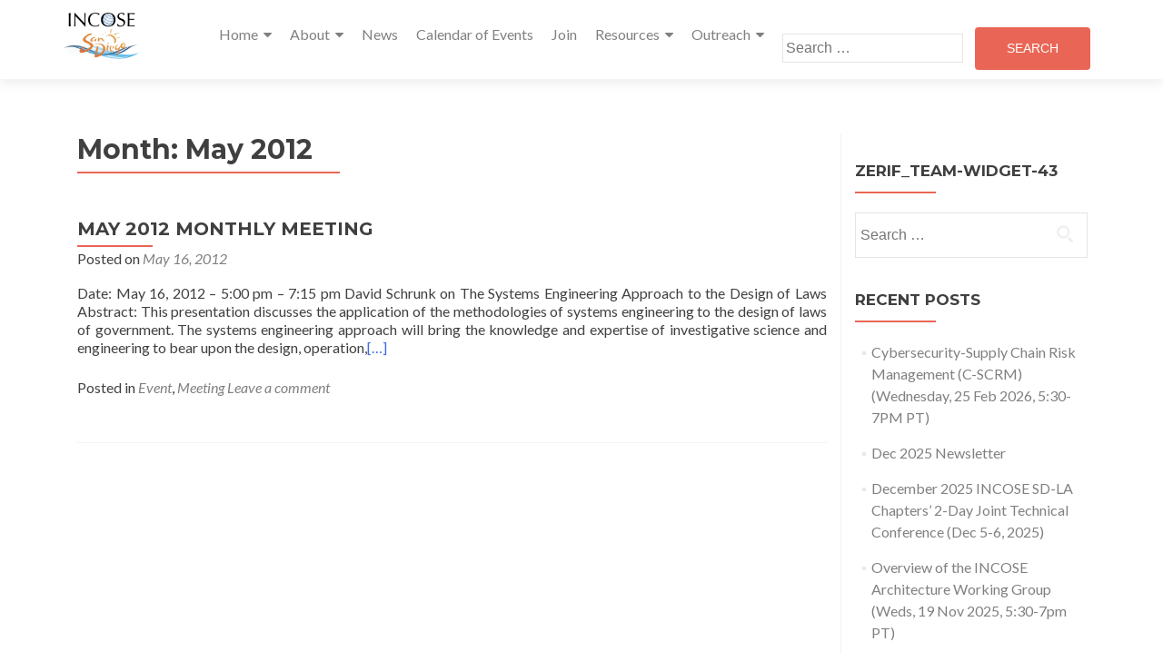

--- FILE ---
content_type: text/html; charset=UTF-8
request_url: https://sdincose.org/2012/05/
body_size: 13884
content:
<!DOCTYPE html>

<html lang="en">

<head>


<meta charset="UTF-8">

<meta name="viewport" content="width=device-width, initial-scale=1">

<link rel="profile" href="http://gmpg.org/xfn/11">

<link rel="pingback" href="https://sdincose.org/xmlrpc.php">

<title>May 2012 &#8211; INCOSE SAN DIEGO</title>
<meta name='robots' content='max-image-preview:large' />
<link rel='dns-prefetch' href='//fonts.googleapis.com' />
<link rel="alternate" type="application/rss+xml" title="INCOSE SAN DIEGO &raquo; Feed" href="https://sdincose.org/feed/" />
<link rel="alternate" type="application/rss+xml" title="INCOSE SAN DIEGO &raquo; Comments Feed" href="https://sdincose.org/comments/feed/" />
<style id='wp-img-auto-sizes-contain-inline-css' type='text/css'>
img:is([sizes=auto i],[sizes^="auto," i]){contain-intrinsic-size:3000px 1500px}
/*# sourceURL=wp-img-auto-sizes-contain-inline-css */
</style>
<style id='wp-emoji-styles-inline-css' type='text/css'>

	img.wp-smiley, img.emoji {
		display: inline !important;
		border: none !important;
		box-shadow: none !important;
		height: 1em !important;
		width: 1em !important;
		margin: 0 0.07em !important;
		vertical-align: -0.1em !important;
		background: none !important;
		padding: 0 !important;
	}
/*# sourceURL=wp-emoji-styles-inline-css */
</style>
<style id='wp-block-library-inline-css' type='text/css'>
:root{--wp-block-synced-color:#7a00df;--wp-block-synced-color--rgb:122,0,223;--wp-bound-block-color:var(--wp-block-synced-color);--wp-editor-canvas-background:#ddd;--wp-admin-theme-color:#007cba;--wp-admin-theme-color--rgb:0,124,186;--wp-admin-theme-color-darker-10:#006ba1;--wp-admin-theme-color-darker-10--rgb:0,107,160.5;--wp-admin-theme-color-darker-20:#005a87;--wp-admin-theme-color-darker-20--rgb:0,90,135;--wp-admin-border-width-focus:2px}@media (min-resolution:192dpi){:root{--wp-admin-border-width-focus:1.5px}}.wp-element-button{cursor:pointer}:root .has-very-light-gray-background-color{background-color:#eee}:root .has-very-dark-gray-background-color{background-color:#313131}:root .has-very-light-gray-color{color:#eee}:root .has-very-dark-gray-color{color:#313131}:root .has-vivid-green-cyan-to-vivid-cyan-blue-gradient-background{background:linear-gradient(135deg,#00d084,#0693e3)}:root .has-purple-crush-gradient-background{background:linear-gradient(135deg,#34e2e4,#4721fb 50%,#ab1dfe)}:root .has-hazy-dawn-gradient-background{background:linear-gradient(135deg,#faaca8,#dad0ec)}:root .has-subdued-olive-gradient-background{background:linear-gradient(135deg,#fafae1,#67a671)}:root .has-atomic-cream-gradient-background{background:linear-gradient(135deg,#fdd79a,#004a59)}:root .has-nightshade-gradient-background{background:linear-gradient(135deg,#330968,#31cdcf)}:root .has-midnight-gradient-background{background:linear-gradient(135deg,#020381,#2874fc)}:root{--wp--preset--font-size--normal:16px;--wp--preset--font-size--huge:42px}.has-regular-font-size{font-size:1em}.has-larger-font-size{font-size:2.625em}.has-normal-font-size{font-size:var(--wp--preset--font-size--normal)}.has-huge-font-size{font-size:var(--wp--preset--font-size--huge)}.has-text-align-center{text-align:center}.has-text-align-left{text-align:left}.has-text-align-right{text-align:right}.has-fit-text{white-space:nowrap!important}#end-resizable-editor-section{display:none}.aligncenter{clear:both}.items-justified-left{justify-content:flex-start}.items-justified-center{justify-content:center}.items-justified-right{justify-content:flex-end}.items-justified-space-between{justify-content:space-between}.screen-reader-text{border:0;clip-path:inset(50%);height:1px;margin:-1px;overflow:hidden;padding:0;position:absolute;width:1px;word-wrap:normal!important}.screen-reader-text:focus{background-color:#ddd;clip-path:none;color:#444;display:block;font-size:1em;height:auto;left:5px;line-height:normal;padding:15px 23px 14px;text-decoration:none;top:5px;width:auto;z-index:100000}html :where(.has-border-color){border-style:solid}html :where([style*=border-top-color]){border-top-style:solid}html :where([style*=border-right-color]){border-right-style:solid}html :where([style*=border-bottom-color]){border-bottom-style:solid}html :where([style*=border-left-color]){border-left-style:solid}html :where([style*=border-width]){border-style:solid}html :where([style*=border-top-width]){border-top-style:solid}html :where([style*=border-right-width]){border-right-style:solid}html :where([style*=border-bottom-width]){border-bottom-style:solid}html :where([style*=border-left-width]){border-left-style:solid}html :where(img[class*=wp-image-]){height:auto;max-width:100%}:where(figure){margin:0 0 1em}html :where(.is-position-sticky){--wp-admin--admin-bar--position-offset:var(--wp-admin--admin-bar--height,0px)}@media screen and (max-width:600px){html :where(.is-position-sticky){--wp-admin--admin-bar--position-offset:0px}}

/*# sourceURL=wp-block-library-inline-css */
</style><style id='global-styles-inline-css' type='text/css'>
:root{--wp--preset--aspect-ratio--square: 1;--wp--preset--aspect-ratio--4-3: 4/3;--wp--preset--aspect-ratio--3-4: 3/4;--wp--preset--aspect-ratio--3-2: 3/2;--wp--preset--aspect-ratio--2-3: 2/3;--wp--preset--aspect-ratio--16-9: 16/9;--wp--preset--aspect-ratio--9-16: 9/16;--wp--preset--color--black: #000000;--wp--preset--color--cyan-bluish-gray: #abb8c3;--wp--preset--color--white: #ffffff;--wp--preset--color--pale-pink: #f78da7;--wp--preset--color--vivid-red: #cf2e2e;--wp--preset--color--luminous-vivid-orange: #ff6900;--wp--preset--color--luminous-vivid-amber: #fcb900;--wp--preset--color--light-green-cyan: #7bdcb5;--wp--preset--color--vivid-green-cyan: #00d084;--wp--preset--color--pale-cyan-blue: #8ed1fc;--wp--preset--color--vivid-cyan-blue: #0693e3;--wp--preset--color--vivid-purple: #9b51e0;--wp--preset--gradient--vivid-cyan-blue-to-vivid-purple: linear-gradient(135deg,rgb(6,147,227) 0%,rgb(155,81,224) 100%);--wp--preset--gradient--light-green-cyan-to-vivid-green-cyan: linear-gradient(135deg,rgb(122,220,180) 0%,rgb(0,208,130) 100%);--wp--preset--gradient--luminous-vivid-amber-to-luminous-vivid-orange: linear-gradient(135deg,rgb(252,185,0) 0%,rgb(255,105,0) 100%);--wp--preset--gradient--luminous-vivid-orange-to-vivid-red: linear-gradient(135deg,rgb(255,105,0) 0%,rgb(207,46,46) 100%);--wp--preset--gradient--very-light-gray-to-cyan-bluish-gray: linear-gradient(135deg,rgb(238,238,238) 0%,rgb(169,184,195) 100%);--wp--preset--gradient--cool-to-warm-spectrum: linear-gradient(135deg,rgb(74,234,220) 0%,rgb(151,120,209) 20%,rgb(207,42,186) 40%,rgb(238,44,130) 60%,rgb(251,105,98) 80%,rgb(254,248,76) 100%);--wp--preset--gradient--blush-light-purple: linear-gradient(135deg,rgb(255,206,236) 0%,rgb(152,150,240) 100%);--wp--preset--gradient--blush-bordeaux: linear-gradient(135deg,rgb(254,205,165) 0%,rgb(254,45,45) 50%,rgb(107,0,62) 100%);--wp--preset--gradient--luminous-dusk: linear-gradient(135deg,rgb(255,203,112) 0%,rgb(199,81,192) 50%,rgb(65,88,208) 100%);--wp--preset--gradient--pale-ocean: linear-gradient(135deg,rgb(255,245,203) 0%,rgb(182,227,212) 50%,rgb(51,167,181) 100%);--wp--preset--gradient--electric-grass: linear-gradient(135deg,rgb(202,248,128) 0%,rgb(113,206,126) 100%);--wp--preset--gradient--midnight: linear-gradient(135deg,rgb(2,3,129) 0%,rgb(40,116,252) 100%);--wp--preset--font-size--small: 13px;--wp--preset--font-size--medium: 20px;--wp--preset--font-size--large: 36px;--wp--preset--font-size--x-large: 42px;--wp--preset--spacing--20: 0.44rem;--wp--preset--spacing--30: 0.67rem;--wp--preset--spacing--40: 1rem;--wp--preset--spacing--50: 1.5rem;--wp--preset--spacing--60: 2.25rem;--wp--preset--spacing--70: 3.38rem;--wp--preset--spacing--80: 5.06rem;--wp--preset--shadow--natural: 6px 6px 9px rgba(0, 0, 0, 0.2);--wp--preset--shadow--deep: 12px 12px 50px rgba(0, 0, 0, 0.4);--wp--preset--shadow--sharp: 6px 6px 0px rgba(0, 0, 0, 0.2);--wp--preset--shadow--outlined: 6px 6px 0px -3px rgb(255, 255, 255), 6px 6px rgb(0, 0, 0);--wp--preset--shadow--crisp: 6px 6px 0px rgb(0, 0, 0);}:where(.is-layout-flex){gap: 0.5em;}:where(.is-layout-grid){gap: 0.5em;}body .is-layout-flex{display: flex;}.is-layout-flex{flex-wrap: wrap;align-items: center;}.is-layout-flex > :is(*, div){margin: 0;}body .is-layout-grid{display: grid;}.is-layout-grid > :is(*, div){margin: 0;}:where(.wp-block-columns.is-layout-flex){gap: 2em;}:where(.wp-block-columns.is-layout-grid){gap: 2em;}:where(.wp-block-post-template.is-layout-flex){gap: 1.25em;}:where(.wp-block-post-template.is-layout-grid){gap: 1.25em;}.has-black-color{color: var(--wp--preset--color--black) !important;}.has-cyan-bluish-gray-color{color: var(--wp--preset--color--cyan-bluish-gray) !important;}.has-white-color{color: var(--wp--preset--color--white) !important;}.has-pale-pink-color{color: var(--wp--preset--color--pale-pink) !important;}.has-vivid-red-color{color: var(--wp--preset--color--vivid-red) !important;}.has-luminous-vivid-orange-color{color: var(--wp--preset--color--luminous-vivid-orange) !important;}.has-luminous-vivid-amber-color{color: var(--wp--preset--color--luminous-vivid-amber) !important;}.has-light-green-cyan-color{color: var(--wp--preset--color--light-green-cyan) !important;}.has-vivid-green-cyan-color{color: var(--wp--preset--color--vivid-green-cyan) !important;}.has-pale-cyan-blue-color{color: var(--wp--preset--color--pale-cyan-blue) !important;}.has-vivid-cyan-blue-color{color: var(--wp--preset--color--vivid-cyan-blue) !important;}.has-vivid-purple-color{color: var(--wp--preset--color--vivid-purple) !important;}.has-black-background-color{background-color: var(--wp--preset--color--black) !important;}.has-cyan-bluish-gray-background-color{background-color: var(--wp--preset--color--cyan-bluish-gray) !important;}.has-white-background-color{background-color: var(--wp--preset--color--white) !important;}.has-pale-pink-background-color{background-color: var(--wp--preset--color--pale-pink) !important;}.has-vivid-red-background-color{background-color: var(--wp--preset--color--vivid-red) !important;}.has-luminous-vivid-orange-background-color{background-color: var(--wp--preset--color--luminous-vivid-orange) !important;}.has-luminous-vivid-amber-background-color{background-color: var(--wp--preset--color--luminous-vivid-amber) !important;}.has-light-green-cyan-background-color{background-color: var(--wp--preset--color--light-green-cyan) !important;}.has-vivid-green-cyan-background-color{background-color: var(--wp--preset--color--vivid-green-cyan) !important;}.has-pale-cyan-blue-background-color{background-color: var(--wp--preset--color--pale-cyan-blue) !important;}.has-vivid-cyan-blue-background-color{background-color: var(--wp--preset--color--vivid-cyan-blue) !important;}.has-vivid-purple-background-color{background-color: var(--wp--preset--color--vivid-purple) !important;}.has-black-border-color{border-color: var(--wp--preset--color--black) !important;}.has-cyan-bluish-gray-border-color{border-color: var(--wp--preset--color--cyan-bluish-gray) !important;}.has-white-border-color{border-color: var(--wp--preset--color--white) !important;}.has-pale-pink-border-color{border-color: var(--wp--preset--color--pale-pink) !important;}.has-vivid-red-border-color{border-color: var(--wp--preset--color--vivid-red) !important;}.has-luminous-vivid-orange-border-color{border-color: var(--wp--preset--color--luminous-vivid-orange) !important;}.has-luminous-vivid-amber-border-color{border-color: var(--wp--preset--color--luminous-vivid-amber) !important;}.has-light-green-cyan-border-color{border-color: var(--wp--preset--color--light-green-cyan) !important;}.has-vivid-green-cyan-border-color{border-color: var(--wp--preset--color--vivid-green-cyan) !important;}.has-pale-cyan-blue-border-color{border-color: var(--wp--preset--color--pale-cyan-blue) !important;}.has-vivid-cyan-blue-border-color{border-color: var(--wp--preset--color--vivid-cyan-blue) !important;}.has-vivid-purple-border-color{border-color: var(--wp--preset--color--vivid-purple) !important;}.has-vivid-cyan-blue-to-vivid-purple-gradient-background{background: var(--wp--preset--gradient--vivid-cyan-blue-to-vivid-purple) !important;}.has-light-green-cyan-to-vivid-green-cyan-gradient-background{background: var(--wp--preset--gradient--light-green-cyan-to-vivid-green-cyan) !important;}.has-luminous-vivid-amber-to-luminous-vivid-orange-gradient-background{background: var(--wp--preset--gradient--luminous-vivid-amber-to-luminous-vivid-orange) !important;}.has-luminous-vivid-orange-to-vivid-red-gradient-background{background: var(--wp--preset--gradient--luminous-vivid-orange-to-vivid-red) !important;}.has-very-light-gray-to-cyan-bluish-gray-gradient-background{background: var(--wp--preset--gradient--very-light-gray-to-cyan-bluish-gray) !important;}.has-cool-to-warm-spectrum-gradient-background{background: var(--wp--preset--gradient--cool-to-warm-spectrum) !important;}.has-blush-light-purple-gradient-background{background: var(--wp--preset--gradient--blush-light-purple) !important;}.has-blush-bordeaux-gradient-background{background: var(--wp--preset--gradient--blush-bordeaux) !important;}.has-luminous-dusk-gradient-background{background: var(--wp--preset--gradient--luminous-dusk) !important;}.has-pale-ocean-gradient-background{background: var(--wp--preset--gradient--pale-ocean) !important;}.has-electric-grass-gradient-background{background: var(--wp--preset--gradient--electric-grass) !important;}.has-midnight-gradient-background{background: var(--wp--preset--gradient--midnight) !important;}.has-small-font-size{font-size: var(--wp--preset--font-size--small) !important;}.has-medium-font-size{font-size: var(--wp--preset--font-size--medium) !important;}.has-large-font-size{font-size: var(--wp--preset--font-size--large) !important;}.has-x-large-font-size{font-size: var(--wp--preset--font-size--x-large) !important;}
/*# sourceURL=global-styles-inline-css */
</style>

<style id='classic-theme-styles-inline-css' type='text/css'>
/*! This file is auto-generated */
.wp-block-button__link{color:#fff;background-color:#32373c;border-radius:9999px;box-shadow:none;text-decoration:none;padding:calc(.667em + 2px) calc(1.333em + 2px);font-size:1.125em}.wp-block-file__button{background:#32373c;color:#fff;text-decoration:none}
/*# sourceURL=/wp-includes/css/classic-themes.min.css */
</style>
<link rel='stylesheet' id='eme-jquery-ui-css-css' href='https://sdincose.org/wp-content/plugins/events-made-easy/css/jquery-ui-theme-smoothness-1.11.3/jquery-ui.min.css?ver=6.9' type='text/css' media='all' />
<link rel='stylesheet' id='eme-jquery-ui-autocomplete-css' href='https://sdincose.org/wp-content/plugins/events-made-easy/css/jquery.autocomplete.css?ver=6.9' type='text/css' media='all' />
<link rel='stylesheet' id='eme-jquery-select2-css-css' href='https://sdincose.org/wp-content/plugins/events-made-easy/js/jquery-select2/select2-4.0.4/dist/css/select2.min.css?ver=6.9' type='text/css' media='all' />
<link rel='stylesheet' id='eme_stylesheet-css' href='https://sdincose.org/wp-content/plugins/events-made-easy/css/eme.css?ver=6.9' type='text/css' media='all' />
<link rel='stylesheet' id='dashicons-css' href='https://sdincose.org/wp-includes/css/dashicons.min.css?ver=6.9' type='text/css' media='all' />
<link rel='stylesheet' id='thickbox-css' href='https://sdincose.org/wp-includes/js/thickbox/thickbox.css?ver=6.9' type='text/css' media='all' />
<link rel='stylesheet' id='zerif_font-css' href='//fonts.googleapis.com/css?family=Lato%3A300%2C400%2C700%2C400italic%7CMontserrat%3A700%7CHomemade+Apple&#038;ver=6.9' type='text/css' media='all' />
<link rel='stylesheet' id='zerif_font_all-css' href='//fonts.googleapis.com/css?family=Open+Sans%3A400%2C300%2C300italic%2C400italic%2C600italic%2C600%2C700%2C700italic%2C800%2C800italic&#038;ver=6.9' type='text/css' media='all' />
<link rel='stylesheet' id='zerif_bootstrap_style-css' href='https://sdincose.org/wp-content/themes/zerif-pro/css/bootstrap.min.css?ver=6.9' type='text/css' media='all' />
<link rel='stylesheet' id='zerif_font-awesome_style-css' href='https://sdincose.org/wp-content/themes/zerif-pro/assets/css/font-awesome.min.css?ver=v1' type='text/css' media='all' />
<link rel='stylesheet' id='zerif_style-css' href='https://sdincose.org/wp-content/themes/zerif-pro/style.css?ver=v1' type='text/css' media='all' />
<style id='zerif_style-inline-css' type='text/css'>
.navbar.navbar-inverse .nav.navbar-nav a, .navbar.navbar-inverse .nav.navbar-nav > li > a, .nav.navbar-inverse .nav.navbar-nav ul.sub-menu li a,
		 .navbar.navbar-inverse .primary-menu a, .navbar.navbar-inverse .primary-menu > li > a, .nav.navbar-inverse .primary-menu ul.sub-menu li a {
			color:#808080;
		}.navbar.navbar-inverse .nav.navbar-nav a:hover, .navbar.navbar-inverse .nav.navbar-nav > li > a:hover, .nav.navbar-inverse .nav.navbar-nav ul.sub-menu li a:hover,
		 .navbar.navbar-inverse .primary-menu a:hover, .navbar.navbar-inverse .primary-menu > li > a:hover, .nav.navbar-inverse .primary-menu ul.sub-menu li a:hover {
			color:#e96656;
		}
		.screen-reader-text {
			clip: rect(1px, 1px, 1px, 1px);
			position: absolute !important;
		}
		.screen-reader-text:hover,
		.screen-reader-text:active,
		.screen-reader-text:focus {
			background-color: #f1f1f1;
			border-radius: 3px;
			box-shadow: 0 0 2px 2px rgba(0, 0, 0, 0.6);
			clip: auto !important;
			color: #21759b;
			display: block;
			font-size: 14px;
			font-weight: bold;
			height: auto;
			left: 5px;
			line-height: normal;
			padding: 15px 23px 14px;
			text-decoration: none;
			top: 5px;
			width: auto;
			z-index: 100000; !* Above WP toolbar *!
		}
/*# sourceURL=zerif_style-inline-css */
</style>
<link rel='stylesheet' id='upw_theme_standard-css' href='https://sdincose.org/wp-content/plugins/ultimate-posts-widget/css/upw-theme-standard.min.css?ver=6.9' type='text/css' media='all' />
<link rel='stylesheet' id='flick-css' href='https://sdincose.org/wp-content/plugins/mailchimp/assets/css/flick/flick.css?ver=2.0.1' type='text/css' media='all' />
<link rel='stylesheet' id='mailchimp_sf_main_css-css' href='https://sdincose.org/wp-content/plugins/mailchimp/assets/css/frontend.css?ver=2.0.1' type='text/css' media='all' />
<link rel='stylesheet' id='gem-base-css' href='https://sdincose.org/wp-content/plugins/godaddy-email-marketing-sign-up-forms/css/gem.min.css?ver=1.4.3' type='text/css' media='all' />
<link rel='stylesheet' id='rsvp_style-css' href='https://sdincose.org/wp-content/plugins/rsvpmaker/style.css?ver=11.7.6' type='text/css' media='all' />
<script type="text/javascript" src="https://sdincose.org/wp-includes/js/jquery/jquery.min.js?ver=3.7.1" id="jquery-core-js"></script>
<script type="text/javascript" src="https://sdincose.org/wp-includes/js/jquery/jquery-migrate.min.js?ver=3.4.1" id="jquery-migrate-js"></script>
<script type="text/javascript" src="https://sdincose.org/wp-content/plugins/sp-client-document-manager/js/jquery.remodal.js?ver=6.9" id="jquery-remodal-js"></script>
<script type="text/javascript" src="https://sdincose.org/wp-content/plugins/sp-client-document-manager/js/jquery.responsive.tabs.js?ver=6.9" id="jquery-responsive-tabs-js"></script>
<script type="text/javascript" src="https://sdincose.org/wp-content/plugins/events-made-easy/js/jquery-select2/select2-4.0.4/dist/js/select2.min.js?ver=6.9" id="eme-select2-js"></script>
<script type="text/javascript" id="utils-js-extra">
/* <![CDATA[ */
var userSettings = {"url":"/","uid":"0","time":"1769198445","secure":"1"};
//# sourceURL=utils-js-extra
/* ]]> */
</script>
<script type="text/javascript" src="https://sdincose.org/wp-includes/js/utils.min.js?ver=6.9" id="utils-js"></script>
<script type="text/javascript" id="sp-cdm-link-js-extra">
/* <![CDATA[ */
var sp_cdm_link = {"ajax":"https://sdincose.org/wp-admin/admin-ajax.php"};
//# sourceURL=sp-cdm-link-js-extra
/* ]]> */
</script>
<script type="text/javascript" src="https://sdincose.org/wp-content/plugins/sp-client-document-manager/integrated/sp-cdm-link/js/scripts.js?ver=6.9" id="sp-cdm-link-js"></script>
<script type="text/javascript" id="sp-cdm-media-js-extra">
/* <![CDATA[ */
var sp_cdm_media = {"ajax":"https://sdincose.org/wp-admin/admin-ajax.php"};
//# sourceURL=sp-cdm-media-js-extra
/* ]]> */
</script>
<script type="text/javascript" src="https://sdincose.org/wp-content/plugins/sp-client-document-manager/integrated/sp-cdm-media/js/scripts.js?ver=6.9" id="sp-cdm-media-js"></script>
<script type="text/javascript" src="https://sdincose.org/wp-includes/js/tinymce/tinymce.min.js?ver=49110-20250317" id="wp-tinymce-root-js"></script>
<script type="text/javascript" src="https://sdincose.org/wp-includes/js/tinymce/plugins/compat3x/plugin.min.js?ver=49110-20250317" id="wp-tinymce-js"></script>
<link rel="https://api.w.org/" href="https://sdincose.org/wp-json/" /><link rel="EditURI" type="application/rsd+xml" title="RSD" href="https://sdincose.org/xmlrpc.php?rsd" />
<meta name="generator" content="WordPress 6.9" />
<!-- start Simple Custom CSS and JS -->
<style type="text/css">
.pic-ctn {
  width: 100vw;
  height: 200px;
}

@keyframes display {
  0% {
    transform: translateX(200px);
    opacity: 0;
  }
  10% {
    transform: translateX(0);
    opacity: 1;
  }
  20% {
    transform: translateX(0);
    opacity: 1;
  }
  30% {
    transform: translateX(-200px);
    opacity: 0;
  }
  100% {
    transform: translateX(-200px);
    opacity: 0;
  }
}

.pic-ctn {
  position: relative;
  width: 100vw;
  height: 300px;
  margin-top: 15vh;
}

.pic-ctn > img {
  position: static;
  top: 0;
  left: calc(50% - 100px);
  opacity: 0;
  animation: display 10s infinite;
}

img:nth-child(2) {
  animation-delay: 2s;
}
img:nth-child(3) {
  animation-delay: 4s;
}
img:nth-child(4) {
  animation-delay: 6s;
}
img:nth-child(5) {
  animation-delay: 8s;
}

</style>
<!-- end Simple Custom CSS and JS -->
<!-- start Simple Custom CSS and JS -->
<style type="text/css">
/* Add your CSS code here.
                     
For example:
.example {
    color: red;
}

For brushing up on your CSS knowledge, check out http://www.w3schools.com/css/css_syntax.asp

End of comment */ 

.skill1 {
color:transparent !important;
}
.skill2 {
color:transparent !important;
}
.skill3 {
color:transparent !important;
}
.skill4 {
color:transparent !important;
}


.2020_schedule_trth{
font-weight:bold; !important;
}
.2020_schedule_trthtrtd{
padding:5px; !important;
}
.2020_schedule_th{
border: 5px solid #C1DAD7; !important;
}
.2020_schedule_td{
border: 5px solid #C1DAD7; !important;
}
.2020_schedule_c1{
background:#4b8c74; !important;
}
.2020_schedule_c2{
background:#74c476; !important;
}
.2020_schedule_c3{
background:#a4e56d; !important;
}
.2020_schedule_c4{
background:#cffc83; !important;
}
</style>
<!-- end Simple Custom CSS and JS -->
         <style type="text/css">
		  /* SP Client Document Manager Customizer Styles */

	
	





			 			 /* SP Client Document Manager Customizer Styles */ 
         </style>
    <style type="text/css">.recentcomments a{display:inline !important;padding:0 !important;margin:0 !important;}</style><style type="text/css" id="custom-background-css">
body.custom-background { background-image: url("https://sdincose.org/wp-content/uploads/2016/09/F18-cropped.jpeg"); background-position: left top; background-size: cover; background-repeat: no-repeat; background-attachment: fixed; }
</style>
	<link rel="icon" href="https://sdincose.org/wp-content/uploads/2016/06/cropped-INCOSE-SD-logo-1-819x1024-32x32.png" sizes="32x32" />
<link rel="icon" href="https://sdincose.org/wp-content/uploads/2016/06/cropped-INCOSE-SD-logo-1-819x1024-192x192.png" sizes="192x192" />
<link rel="apple-touch-icon" href="https://sdincose.org/wp-content/uploads/2016/06/cropped-INCOSE-SD-logo-1-819x1024-180x180.png" />
<meta name="msapplication-TileImage" content="https://sdincose.org/wp-content/uploads/2016/06/cropped-INCOSE-SD-logo-1-819x1024-270x270.png" />
		<style type="text/css" id="wp-custom-css">
			.preloader {
    display: none;
}		</style>
		

<link rel='stylesheet' id='jquery-remodal-css' href='https://sdincose.org/wp-content/plugins/sp-client-document-manager/css/jquery.remodal.css?ver=6.9' type='text/css' media='all' />
<link rel='stylesheet' id='jquery-responsive-tabs-css' href='https://sdincose.org/wp-content/plugins/sp-client-document-manager/css/jquery.responsive.tabs.css?ver=6.9' type='text/css' media='all' />
<link rel='stylesheet' id='countdown_css-css' href='https://sdincose.org/wp-content/plugins/widget-countdown/includes/style/style.css?ver=6.9' type='text/css' media='all' />
</head>

		<body class="archive date wp-custom-logo wp-theme-zerif-pro" itemscope="itemscope" itemtype="http://schema.org/WebPage">
			
		<!-- =========================

		   PRE LOADER

		============================== -->
		
		
		<header id="home" class="header" itemscope="itemscope" itemtype="http://schema.org/WPHeader">

			
			<div id="main-nav" class="navbar navbar-inverse bs-docs-nav">

				<div class="container">

					<div class="navbar-header responsive-logo">

						<button class="navbar-toggle collapsed" type="button" data-toggle="collapse" data-target=".bs-navbar-collapse">

						<span class="screen-reader-text">Menu</span>

						<span class="icon-bar"></span>

						<span class="icon-bar"></span>

						<span class="icon-bar"></span>

						</button>



						
						<div class="navbar-brand">

							
								<a href="https://sdincose.org/ ">

									<img src="https://sdincose.org/wp-content/uploads/2017/02/NEW-INCOSE-SD-LOGO-small-e1488311413212.png" alt="INCOSE SAN DIEGO">
								</a>

								
						</div> <!-- /.navbar-brand -->

					</div> <!-- /.navbar-header -->

						<nav class="navbar-collapse bs-navbar-collapse collapse" id="site-navigation" itemscope itemtype="http://schema.org/SiteNavigationElement">
		<ul id="menu-navigation" class="nav navbar-nav navbar-right responsive-nav main-nav-list"><li id="menu-item-37" class="menu-item menu-item-type-custom menu-item-object-custom menu-item-home menu-item-has-children menu-item-37"><a href="http://sdincose.org/">Home</a>
<ul class="sub-menu">
	<li id="menu-item-82" class="menu-item menu-item-type-custom menu-item-object-custom menu-item-82"><a href="http://sdincose.org/wp-login.php">Login</a></li>
</ul>
</li>
<li id="menu-item-28" class="menu-item menu-item-type-post_type menu-item-object-page menu-item-has-children menu-item-28"><a href="https://sdincose.org/about/">About</a>
<ul class="sub-menu">
	<li id="menu-item-44" class="menu-item menu-item-type-post_type menu-item-object-page menu-item-44"><a href="https://sdincose.org/about/officers/">2025 Chapter Officers</a></li>
	<li id="menu-item-2320" class="menu-item menu-item-type-post_type menu-item-object-page menu-item-2320"><a href="https://sdincose.org/ambassadors/">Ambassadors</a></li>
</ul>
</li>
<li id="menu-item-77" class="menu-item menu-item-type-post_type menu-item-object-page menu-item-77"><a href="https://sdincose.org/news/">News</a></li>
<li id="menu-item-32" class="menu-item menu-item-type-post_type menu-item-object-page menu-item-32"><a href="https://sdincose.org/events/">Calendar of Events</a></li>
<li id="menu-item-46" class="menu-item menu-item-type-post_type menu-item-object-page menu-item-46"><a href="https://sdincose.org/join/">Join</a></li>
<li id="menu-item-49" class="menu-item menu-item-type-post_type menu-item-object-page menu-item-has-children menu-item-49"><a href="https://sdincose.org/resources/">Resources</a>
<ul class="sub-menu">
	<li id="menu-item-3011" class="menu-item menu-item-type-post_type menu-item-object-page menu-item-3011"><a href="https://sdincose.org/systems-engineering-news-and-links/">SE Articles</a></li>
	<li id="menu-item-3380" class="menu-item menu-item-type-post_type menu-item-object-page menu-item-3380"><a href="https://sdincose.org/chapter-bylaws/">Chapter Bylaws</a></li>
	<li id="menu-item-3862" class="menu-item menu-item-type-post_type menu-item-object-page menu-item-3862"><a href="https://sdincose.org/chapter-history/">Chapter History</a></li>
	<li id="menu-item-2476" class="menu-item menu-item-type-post_type menu-item-object-page menu-item-2476"><a href="https://sdincose.org/systems-engineering-topics-and-tools/">SE Topics and Tools</a></li>
	<li id="menu-item-1282" class="menu-item menu-item-type-post_type menu-item-object-page menu-item-1282"><a href="https://sdincose.org/resources/documents/">Presentation Documents</a></li>
	<li id="menu-item-1726" class="menu-item menu-item-type-post_type menu-item-object-page menu-item-1726"><a href="https://sdincose.org/incose-san-diego-newsletters/">Newsletters</a></li>
	<li id="menu-item-60" class="menu-item menu-item-type-post_type menu-item-object-page menu-item-60"><a href="https://sdincose.org/resources/education/">Education</a></li>
	<li id="menu-item-53" class="menu-item menu-item-type-post_type menu-item-object-page menu-item-53"><a href="https://sdincose.org/resources/career-opportunities/">Career Opportunities</a></li>
	<li id="menu-item-1371" class="menu-item menu-item-type-post_type menu-item-object-page menu-item-1371"><a href="https://sdincose.org/awards/">Awards</a></li>
	<li id="menu-item-1562" class="menu-item menu-item-type-post_type menu-item-object-page menu-item-1562"><a href="https://sdincose.org/photos/">Photos</a></li>
	<li id="menu-item-2775" class="menu-item menu-item-type-post_type menu-item-object-page menu-item-2775"><a href="https://sdincose.org/videos/">Videos</a></li>
	<li id="menu-item-3577" class="menu-item menu-item-type-post_type menu-item-object-page menu-item-3577"><a href="https://sdincose.org/sep-resources/">SEP Resources</a></li>
</ul>
</li>
<li id="menu-item-55" class="menu-item menu-item-type-post_type menu-item-object-page menu-item-has-children menu-item-55"><a href="https://sdincose.org/outreach/">Outreach</a>
<ul class="sub-menu">
	<li id="menu-item-74" class="menu-item menu-item-type-post_type menu-item-object-page menu-item-74"><a href="https://sdincose.org/outreach/annual-stem-events/">STEM Events</a></li>
	<li id="menu-item-500" class="menu-item menu-item-type-post_type menu-item-object-page menu-item-500"><a href="https://sdincose.org/outreach/stem-awards/">STEM Awards</a></li>
</ul>
</li>
<li class="search-menu default"><a title="" href="#"></a><form role="search" method="get" class="search-form" action="https://sdincose.org/">
				<label>
					<span class="screen-reader-text">Search for:</span>
					<input type="search" class="search-field" placeholder="Search &hellip;" value="" name="s" />
				</label>
				<input type="submit" class="search-submit" value="Search" />
			</form></li></li></ul>	</nav>
	



				</div>

			</div>
						<!-- / END TOP BAR -->
	<div class="clear"></div></header> <!-- / END HOME SECTION  --><div id="content" class="site-content">	<div class="container">				<div class="content-left-wrap col-md-9">						<div id="primary" class="content-area">				<main id="main" class="site-main">									<header class="page-header">							<h1 class="page-title">
		Month: <span>May 2012</span>	</h1>
						</header><!-- .page-header -->					


<article id="post-708" class="post-708 post type-post status-publish format-standard hentry category-event category-meeting" itemtype="http://schema.org/BlogPosting" itemtype="http://schema.org/BlogPosting">

	
		
		<div class="listpost-content-wrap-full">

		
	
	<div class="list-post-top">

	<header class="entry-header">

		<h1 class="entry-title" itemprop="headline"><a href="https://sdincose.org/event/may-2012-monthly-meeting/" rel="bookmark">MAY 2012 MONTHLY MEETING</a></h1>

		
		<div class="entry-meta">

			<span class="posted-on">Posted on <a href="https://sdincose.org/2012/05/16/" rel="bookmark"><time class="entry-date published" itemprop="datePublished" datetime="2012-05-16T17:00:52-07:00">May 16, 2012</time><time class="updated" datetime="2017-02-16T22:30:30-08:00">February 16, 2017</time></a></span><span class="byline"> by <span class="author vcard" itemprop="name"><a href="https://sdincose.org/author/gbulla/" class="url fn n author-link" itemscope="itemscope" itemtype="http://schema.org/Person" itemprop="author">Greg Bulla</a></span></span>
		</div><!-- .entry-meta -->

		
	</header><!-- .entry-header -->



	
	<div class="entry-content" itemprop="text">

		<p>Date: May 16, 2012 &#8211; 5:00 pm &#8211; 7:15 pm David Schrunk on The Systems Engineering Approach to the Design of Laws Abstract: This presentation discusses the application of the methodologies of systems engineering to the design of laws of government. The systems engineering approach will bring the knowledge and expertise of investigative science and engineering to bear upon the design, operation,<a href="https://sdincose.org/event/may-2012-monthly-meeting/">[&#8230;]</a></p>


	


	<footer class="entry-footer">

		
			
			<span class="cat-links">

				Posted in <a href="https://sdincose.org/category/event/" rel="category tag">Event</a>, <a href="https://sdincose.org/category/event/meeting/" rel="category tag">Meeting</a>
			</span>

			


			
		


		
		<span class="comments-link"><a href="https://sdincose.org/event/may-2012-monthly-meeting/#respond">Leave a comment</a></span>

		


		
	</footer><!-- .entry-footer -->


	</div><!-- .entry-content --><!-- .entry-summary -->

	</div><!-- .list-post-top -->


</div><!-- .listpost-content-wrap -->

</article><!-- #post-## --><div class="clear"></div>	<nav class="navigation paging-navigation">
		<h1 class="screen-reader-text">Posts navigation</h1>
		<div class="nav-links">
								</div><!-- .nav-links -->
	</nav><!-- .navigation -->
					</main><!-- #main -->			</div><!-- #primary -->					</div><!-- .content-left-wrap -->					<div class="sidebar-wrap col-md-3 content-left-wrap">
					<div id="secondary" class="widget-area" role="complementary" itemscope="itemscope" itemtype="http://schema.org/WPSideBar">					<aside id="search-2" class="widget widget_search"><h1 class="widget-title">zerif_team-widget-43</h1><form role="search" method="get" class="search-form" action="https://sdincose.org/">
				<label>
					<span class="screen-reader-text">Search for:</span>
					<input type="search" class="search-field" placeholder="Search &hellip;" value="" name="s" />
				</label>
				<input type="submit" class="search-submit" value="Search" />
			</form></aside>
		<aside id="recent-posts-2" class="widget widget_recent_entries">
		<h1 class="widget-title">Recent Posts</h1>
		<ul>
											<li>
					<a href="https://sdincose.org/news/cybersecurity-supply-chain-risk-management-c-scrm-wednesday-25-feb-2025-530-7-pt/">Cybersecurity-Supply Chain Risk Management (C-SCRM) (Wednesday, 25 Feb 2026, 5:30-7PM PT)</a>
									</li>
											<li>
					<a href="https://sdincose.org/news/dec-2025-newsletter/">Dec 2025 Newsletter</a>
									</li>
											<li>
					<a href="https://sdincose.org/event/conference/december-2025-incose-sd-la-chapters-2-day-joint-technical-conference-dec-5-6-2025/">December 2025 INCOSE SD-LA Chapters’ 2-Day Joint Technical Conference (Dec 5-6, 2025)</a>
									</li>
											<li>
					<a href="https://sdincose.org/news/overview-of-the-incose-architecture-working-group-weds-19-nov-2025-530-7pm-pt/">Overview of the INCOSE Architecture Working Group (Weds, 19 Nov 2025, 5:30-7pm PT)</a>
									</li>
											<li>
					<a href="https://sdincose.org/news/rfps-and-unwritten-requirements-weds-29-oct-2025-530-715pm/">RFPs and Unwritten Requirements (Weds, 29 Oct 2025, 5:30-7:15pm)</a>
									</li>
					</ul>

		</aside><aside id="recent-comments-2" class="widget widget_recent_comments"><h1 class="widget-title">Recent Comments</h1><ul id="recentcomments"></ul></aside><aside id="archives-2" class="widget widget_archive"><h1 class="widget-title">Monthly Archives</h1>		<label class="screen-reader-text" for="archives-dropdown-2">Monthly Archives</label>
		<select id="archives-dropdown-2" name="archive-dropdown">
			
			<option value="">Select Month</option>
				<option value='https://sdincose.org/2026/01/'> January 2026 &nbsp;(2)</option>
	<option value='https://sdincose.org/2025/11/'> November 2025 &nbsp;(2)</option>
	<option value='https://sdincose.org/2025/10/'> October 2025 &nbsp;(1)</option>
	<option value='https://sdincose.org/2025/09/'> September 2025 &nbsp;(4)</option>
	<option value='https://sdincose.org/2025/06/'> June 2025 &nbsp;(3)</option>
	<option value='https://sdincose.org/2025/03/'> March 2025 &nbsp;(2)</option>
	<option value='https://sdincose.org/2025/02/'> February 2025 &nbsp;(2)</option>
	<option value='https://sdincose.org/2024/11/'> November 2024 &nbsp;(1)</option>
	<option value='https://sdincose.org/2024/10/'> October 2024 &nbsp;(3)</option>
	<option value='https://sdincose.org/2024/09/'> September 2024 &nbsp;(3)</option>
	<option value='https://sdincose.org/2024/08/'> August 2024 &nbsp;(1)</option>
	<option value='https://sdincose.org/2024/07/'> July 2024 &nbsp;(1)</option>
	<option value='https://sdincose.org/2024/06/'> June 2024 &nbsp;(3)</option>
	<option value='https://sdincose.org/2024/04/'> April 2024 &nbsp;(1)</option>
	<option value='https://sdincose.org/2024/03/'> March 2024 &nbsp;(2)</option>
	<option value='https://sdincose.org/2024/02/'> February 2024 &nbsp;(2)</option>
	<option value='https://sdincose.org/2024/01/'> January 2024 &nbsp;(1)</option>
	<option value='https://sdincose.org/2023/10/'> October 2023 &nbsp;(3)</option>
	<option value='https://sdincose.org/2023/09/'> September 2023 &nbsp;(2)</option>
	<option value='https://sdincose.org/2023/08/'> August 2023 &nbsp;(2)</option>
	<option value='https://sdincose.org/2023/07/'> July 2023 &nbsp;(2)</option>
	<option value='https://sdincose.org/2023/06/'> June 2023 &nbsp;(2)</option>
	<option value='https://sdincose.org/2023/05/'> May 2023 &nbsp;(3)</option>
	<option value='https://sdincose.org/2023/04/'> April 2023 &nbsp;(3)</option>
	<option value='https://sdincose.org/2023/03/'> March 2023 &nbsp;(2)</option>
	<option value='https://sdincose.org/2023/02/'> February 2023 &nbsp;(1)</option>
	<option value='https://sdincose.org/2023/01/'> January 2023 &nbsp;(3)</option>
	<option value='https://sdincose.org/2022/10/'> October 2022 &nbsp;(3)</option>
	<option value='https://sdincose.org/2022/09/'> September 2022 &nbsp;(1)</option>
	<option value='https://sdincose.org/2022/08/'> August 2022 &nbsp;(4)</option>
	<option value='https://sdincose.org/2022/07/'> July 2022 &nbsp;(3)</option>
	<option value='https://sdincose.org/2022/06/'> June 2022 &nbsp;(1)</option>
	<option value='https://sdincose.org/2022/05/'> May 2022 &nbsp;(2)</option>
	<option value='https://sdincose.org/2022/03/'> March 2022 &nbsp;(4)</option>
	<option value='https://sdincose.org/2022/02/'> February 2022 &nbsp;(1)</option>
	<option value='https://sdincose.org/2022/01/'> January 2022 &nbsp;(1)</option>
	<option value='https://sdincose.org/2021/11/'> November 2021 &nbsp;(1)</option>
	<option value='https://sdincose.org/2021/10/'> October 2021 &nbsp;(1)</option>
	<option value='https://sdincose.org/2021/08/'> August 2021 &nbsp;(2)</option>
	<option value='https://sdincose.org/2021/07/'> July 2021 &nbsp;(1)</option>
	<option value='https://sdincose.org/2021/06/'> June 2021 &nbsp;(1)</option>
	<option value='https://sdincose.org/2021/05/'> May 2021 &nbsp;(2)</option>
	<option value='https://sdincose.org/2021/03/'> March 2021 &nbsp;(2)</option>
	<option value='https://sdincose.org/2021/02/'> February 2021 &nbsp;(1)</option>
	<option value='https://sdincose.org/2021/01/'> January 2021 &nbsp;(1)</option>
	<option value='https://sdincose.org/2020/12/'> December 2020 &nbsp;(2)</option>
	<option value='https://sdincose.org/2020/10/'> October 2020 &nbsp;(2)</option>
	<option value='https://sdincose.org/2020/09/'> September 2020 &nbsp;(2)</option>
	<option value='https://sdincose.org/2020/07/'> July 2020 &nbsp;(1)</option>
	<option value='https://sdincose.org/2020/06/'> June 2020 &nbsp;(3)</option>
	<option value='https://sdincose.org/2020/04/'> April 2020 &nbsp;(3)</option>
	<option value='https://sdincose.org/2020/01/'> January 2020 &nbsp;(1)</option>
	<option value='https://sdincose.org/2019/12/'> December 2019 &nbsp;(1)</option>
	<option value='https://sdincose.org/2019/11/'> November 2019 &nbsp;(1)</option>
	<option value='https://sdincose.org/2019/10/'> October 2019 &nbsp;(2)</option>
	<option value='https://sdincose.org/2019/09/'> September 2019 &nbsp;(1)</option>
	<option value='https://sdincose.org/2019/08/'> August 2019 &nbsp;(1)</option>
	<option value='https://sdincose.org/2019/07/'> July 2019 &nbsp;(2)</option>
	<option value='https://sdincose.org/2019/06/'> June 2019 &nbsp;(3)</option>
	<option value='https://sdincose.org/2019/04/'> April 2019 &nbsp;(4)</option>
	<option value='https://sdincose.org/2019/03/'> March 2019 &nbsp;(4)</option>
	<option value='https://sdincose.org/2019/01/'> January 2019 &nbsp;(1)</option>
	<option value='https://sdincose.org/2018/12/'> December 2018 &nbsp;(2)</option>
	<option value='https://sdincose.org/2018/09/'> September 2018 &nbsp;(3)</option>
	<option value='https://sdincose.org/2018/08/'> August 2018 &nbsp;(3)</option>
	<option value='https://sdincose.org/2018/07/'> July 2018 &nbsp;(2)</option>
	<option value='https://sdincose.org/2018/06/'> June 2018 &nbsp;(2)</option>
	<option value='https://sdincose.org/2018/04/'> April 2018 &nbsp;(2)</option>
	<option value='https://sdincose.org/2018/03/'> March 2018 &nbsp;(1)</option>
	<option value='https://sdincose.org/2018/02/'> February 2018 &nbsp;(2)</option>
	<option value='https://sdincose.org/2018/01/'> January 2018 &nbsp;(1)</option>
	<option value='https://sdincose.org/2017/12/'> December 2017 &nbsp;(1)</option>
	<option value='https://sdincose.org/2017/10/'> October 2017 &nbsp;(1)</option>
	<option value='https://sdincose.org/2017/09/'> September 2017 &nbsp;(1)</option>
	<option value='https://sdincose.org/2017/08/'> August 2017 &nbsp;(2)</option>
	<option value='https://sdincose.org/2017/07/'> July 2017 &nbsp;(1)</option>
	<option value='https://sdincose.org/2017/05/'> May 2017 &nbsp;(2)</option>
	<option value='https://sdincose.org/2017/04/'> April 2017 &nbsp;(1)</option>
	<option value='https://sdincose.org/2017/03/'> March 2017 &nbsp;(1)</option>
	<option value='https://sdincose.org/2016/12/'> December 2016 &nbsp;(3)</option>
	<option value='https://sdincose.org/2016/10/'> October 2016 &nbsp;(1)</option>
	<option value='https://sdincose.org/2016/09/'> September 2016 &nbsp;(2)</option>
	<option value='https://sdincose.org/2016/08/'> August 2016 &nbsp;(1)</option>
	<option value='https://sdincose.org/2016/07/'> July 2016 &nbsp;(1)</option>
	<option value='https://sdincose.org/2016/06/'> June 2016 &nbsp;(2)</option>
	<option value='https://sdincose.org/2016/05/'> May 2016 &nbsp;(1)</option>
	<option value='https://sdincose.org/2016/03/'> March 2016 &nbsp;(3)</option>
	<option value='https://sdincose.org/2016/02/'> February 2016 &nbsp;(1)</option>
	<option value='https://sdincose.org/2016/01/'> January 2016 &nbsp;(1)</option>
	<option value='https://sdincose.org/2015/12/'> December 2015 &nbsp;(1)</option>
	<option value='https://sdincose.org/2015/10/'> October 2015 &nbsp;(1)</option>
	<option value='https://sdincose.org/2015/09/'> September 2015 &nbsp;(3)</option>
	<option value='https://sdincose.org/2015/07/'> July 2015 &nbsp;(1)</option>
	<option value='https://sdincose.org/2015/06/'> June 2015 &nbsp;(2)</option>
	<option value='https://sdincose.org/2015/05/'> May 2015 &nbsp;(3)</option>
	<option value='https://sdincose.org/2015/04/'> April 2015 &nbsp;(3)</option>
	<option value='https://sdincose.org/2015/03/'> March 2015 &nbsp;(1)</option>
	<option value='https://sdincose.org/2015/02/'> February 2015 &nbsp;(1)</option>
	<option value='https://sdincose.org/2015/01/'> January 2015 &nbsp;(4)</option>
	<option value='https://sdincose.org/2014/11/'> November 2014 &nbsp;(1)</option>
	<option value='https://sdincose.org/2014/09/'> September 2014 &nbsp;(1)</option>
	<option value='https://sdincose.org/2014/07/'> July 2014 &nbsp;(2)</option>
	<option value='https://sdincose.org/2014/06/'> June 2014 &nbsp;(4)</option>
	<option value='https://sdincose.org/2014/05/'> May 2014 &nbsp;(3)</option>
	<option value='https://sdincose.org/2014/04/'> April 2014 &nbsp;(2)</option>
	<option value='https://sdincose.org/2014/03/'> March 2014 &nbsp;(4)</option>
	<option value='https://sdincose.org/2014/02/'> February 2014 &nbsp;(2)</option>
	<option value='https://sdincose.org/2014/01/'> January 2014 &nbsp;(4)</option>
	<option value='https://sdincose.org/2013/11/'> November 2013 &nbsp;(3)</option>
	<option value='https://sdincose.org/2013/10/'> October 2013 &nbsp;(2)</option>
	<option value='https://sdincose.org/2013/09/'> September 2013 &nbsp;(2)</option>
	<option value='https://sdincose.org/2013/08/'> August 2013 &nbsp;(3)</option>
	<option value='https://sdincose.org/2013/07/'> July 2013 &nbsp;(3)</option>
	<option value='https://sdincose.org/2013/06/'> June 2013 &nbsp;(4)</option>
	<option value='https://sdincose.org/2013/05/'> May 2013 &nbsp;(3)</option>
	<option value='https://sdincose.org/2013/04/'> April 2013 &nbsp;(5)</option>
	<option value='https://sdincose.org/2013/03/'> March 2013 &nbsp;(4)</option>
	<option value='https://sdincose.org/2013/02/'> February 2013 &nbsp;(5)</option>
	<option value='https://sdincose.org/2013/01/'> January 2013 &nbsp;(1)</option>
	<option value='https://sdincose.org/2012/12/'> December 2012 &nbsp;(2)</option>
	<option value='https://sdincose.org/2012/11/'> November 2012 &nbsp;(2)</option>
	<option value='https://sdincose.org/2012/10/'> October 2012 &nbsp;(1)</option>
	<option value='https://sdincose.org/2012/09/'> September 2012 &nbsp;(1)</option>
	<option value='https://sdincose.org/2012/07/'> July 2012 &nbsp;(1)</option>
	<option value='https://sdincose.org/2012/06/'> June 2012 &nbsp;(2)</option>
	<option value='https://sdincose.org/2012/05/' selected='selected'> May 2012 &nbsp;(1)</option>
	<option value='https://sdincose.org/2012/04/'> April 2012 &nbsp;(1)</option>
	<option value='https://sdincose.org/2012/03/'> March 2012 &nbsp;(2)</option>
	<option value='https://sdincose.org/2012/02/'> February 2012 &nbsp;(1)</option>
	<option value='https://sdincose.org/2012/01/'> January 2012 &nbsp;(1)</option>
	<option value='https://sdincose.org/2011/12/'> December 2011 &nbsp;(1)</option>
	<option value='https://sdincose.org/2011/11/'> November 2011 &nbsp;(2)</option>
	<option value='https://sdincose.org/2011/10/'> October 2011 &nbsp;(2)</option>
	<option value='https://sdincose.org/2011/09/'> September 2011 &nbsp;(1)</option>
	<option value='https://sdincose.org/2011/08/'> August 2011 &nbsp;(1)</option>
	<option value='https://sdincose.org/2011/07/'> July 2011 &nbsp;(1)</option>
	<option value='https://sdincose.org/2011/05/'> May 2011 &nbsp;(2)</option>
	<option value='https://sdincose.org/2011/04/'> April 2011 &nbsp;(2)</option>
	<option value='https://sdincose.org/2011/03/'> March 2011 &nbsp;(1)</option>
	<option value='https://sdincose.org/2011/02/'> February 2011 &nbsp;(1)</option>
	<option value='https://sdincose.org/2011/01/'> January 2011 &nbsp;(1)</option>
	<option value='https://sdincose.org/2010/10/'> October 2010 &nbsp;(2)</option>
	<option value='https://sdincose.org/2010/03/'> March 2010 &nbsp;(1)</option>
	<option value='https://sdincose.org/2009/10/'> October 2009 &nbsp;(2)</option>
	<option value='https://sdincose.org/2009/05/'> May 2009 &nbsp;(1)</option>
	<option value='https://sdincose.org/2009/02/'> February 2009 &nbsp;(1)</option>
	<option value='https://sdincose.org/2008/10/'> October 2008 &nbsp;(2)</option>
	<option value='https://sdincose.org/2008/08/'> August 2008 &nbsp;(1)</option>
	<option value='https://sdincose.org/2008/05/'> May 2008 &nbsp;(1)</option>
	<option value='https://sdincose.org/2007/11/'> November 2007 &nbsp;(1)</option>
	<option value='https://sdincose.org/2007/02/'> February 2007 &nbsp;(1)</option>
	<option value='https://sdincose.org/2006/11/'> November 2006 &nbsp;(2)</option>

		</select>

			<script type="text/javascript">
/* <![CDATA[ */

( ( dropdownId ) => {
	const dropdown = document.getElementById( dropdownId );
	function onSelectChange() {
		setTimeout( () => {
			if ( 'escape' === dropdown.dataset.lastkey ) {
				return;
			}
			if ( dropdown.value ) {
				document.location.href = dropdown.value;
			}
		}, 250 );
	}
	function onKeyUp( event ) {
		if ( 'Escape' === event.key ) {
			dropdown.dataset.lastkey = 'escape';
		} else {
			delete dropdown.dataset.lastkey;
		}
	}
	function onClick() {
		delete dropdown.dataset.lastkey;
	}
	dropdown.addEventListener( 'keyup', onKeyUp );
	dropdown.addEventListener( 'click', onClick );
	dropdown.addEventListener( 'change', onSelectChange );
})( "archives-dropdown-2" );

//# sourceURL=WP_Widget_Archives%3A%3Awidget
/* ]]> */
</script>
</aside><aside id="categories-2" class="widget widget_categories"><h1 class="widget-title">Categories</h1>
			<ul>
					<li class="cat-item cat-item-5"><a href="https://sdincose.org/category/event/">Event</a> (120)
<ul class='children'>
	<li class="cat-item cat-item-15"><a href="https://sdincose.org/category/event/conference/">Conference</a> (20)
</li>
	<li class="cat-item cat-item-13"><a href="https://sdincose.org/category/event/meeting/">Meeting</a> (53)
</li>
	<li class="cat-item cat-item-14"><a href="https://sdincose.org/category/event/tutorial/">Tutorial</a> (39)
</li>
</ul>
</li>
	<li class="cat-item cat-item-4"><a href="https://sdincose.org/category/news/">News</a> (175)
</li>
	<li class="cat-item cat-item-9"><a href="https://sdincose.org/category/stem/">STEM Outreach</a> (9)
<ul class='children'>
	<li class="cat-item cat-item-12"><a href="https://sdincose.org/category/stem/midway/">STEM Event</a> (6)
</li>
</ul>
</li>
			</ul>

			</aside><aside id="zerif_team-widget-46" class="widget zerif_team">
			<div class="col-lg-3 col-sm-3">

				<div class="team-member" tabindex="0">

					
					<div class="member-details">

					
						<h5 class="dark-text red-border-bottom">
													</h5>

						<div class="position"></div>

					</div>

					<div class="social-icons">

						<ul>
							
						</ul>

					</div>

					
				</div>

			</div>
			</aside>					</div><!-- #secondary -->			</div><!-- .sidebar-wrap -->
		</div><!-- .container --></div><!-- .site-content -->

<footer id="footer" itemscope="itemscope" itemtype="http://schema.org/WPFooter">

	
<div class="container">
	
	

	<div class="footer-box-wrap">
		<div class="col-md-3 footer-box four-cell company-details"><div class="icon-top red-text"><img src="https://sdincose.org/wp-content/themes/zerif-pro/images/map25-redish.png" alt="" /></div><div class="zerif-footer-address"><p style="color:#55F">Write INCOSE Headquarters<br /></p>

7670 Opportunity Road, Suite 220<br />
San Diego, CA 92111-2222 USA</div></div><div class="col-md-3 footer-box four-cell company-details"><div class="icon-top green-text"><img src="https://sdincose.org/wp-content/themes/zerif-pro/images/envelope4-green.png" alt="" /></div><div class="zerif-footer-email"><p style="color:#5F5">Email San Diego Chapter</p>
<a href="mailto:info@sdincose.org">info@sdincose.org</a></div></div><div class="col-md-3 footer-box four-cell company-details"><div class="icon-top blue-text"><img src="https://sdincose.org/wp-content/themes/zerif-pro/images/telephone65-blue.png" alt="" /></div><div class="zerif-footer-phone"><p style="color:#F55">Call INCOSE</p><a href="tel:18585411725">858.541.1725</a></div></div>			<div class="col-md-3 footer-box four-cell copyright">
									<ul class="social">
								<li>
			<a target="_blank" title="Facebook link" href="https://www.facebook.com/groups/INCOSE/">
								<i class="fa fa-facebook"></i>
			</a>
		</li>
				<li>
			<a target="_blank" title="Linkedin link" href="https://www.linkedin.com/groups/7019508">
								<i class="fa fa-linkedin"></i>
			</a>
		</li>
							</ul>
										<p id="zerif-copyright">
						© 2017 INCOSE San Diego					</p>
								</div>
				</div>

	</div> <!-- / END CONTAINER -->

</footer> <!-- / END FOOOTER  -->


 <style type="text/css">	.site-content { background: #fff } .navbar, .navbar-inverse .navbar-nav ul.sub-menu { background: #fff; }	.entry-title, .entry-title a, .widget-title, .widget-title a, .page-header .page-title, .comments-title, h1.page-title { color: #404040 !important}	.widget .widget-title:before, .entry-title:before, .page-header .page-title:before, .entry-title:after, ul.nav > li.current_page_item > a:before, .nav > li.current-menu-item > a:before, h1.page-title:before, .navbar.navbar-inverse .primary-menu ul li.current-menu-item > a:before, ul.nav > li > a.nav-active:before, .navbar.navbar-inverse .primary-menu ul > li.current > a:before { background: #e96656 !important; }	body, button, input, select, textarea, .widget p, .widget .textwidget, .woocommerce .product h3, h2.woocommerce-loop-product__title, .woocommerce .product span.amount, .woocommerce-page .woocommerce .product-name a { color: #404040 }	.widget li a, .widget a, article .entry-meta a, .entry-footer a { color: #808080; }	.header-content-wrap { background: rgba(0, 0, 0, 0.5)}	.big-title-container .intro-text { color: #fff}	.big-title-container .red-btn { background: #e96656}	.big-title-container .red-btn:hover { background: #cb4332}	.big-title-container .buttons .red-btn { color: #fff !important }	.big-title-container .green-btn { background: #20AA73}	.big-title-container .green-btn:hover { background: #069059}	.big-title-container .buttons .green-btn { color:  !important }	.big-title-container .red-btn:hover { color: #fff !important }	.big-title-container .green-btn:hover { color: #fff !important }	.focus { background: rgba(255, 255, 255, 1) }	.focus .section-header h2{ color: #404040 }	.focus .section-header h6{ color: #404040 }	.focus .focus-box h5{ color: #404040 }	.focus .focus-box p{ color: #404040 }	#focus span:nth-child(4n+1) .focus-box .service-icon:hover { border: 10px solid #e96656 }	#focus span:nth-child(4n+1) .focus-box .red-border-bottom:before{ background: #e96656 }	#focus span:nth-child(4n+2) .focus-box .service-icon:hover { border: 10px solid #34d293 }	#focus span:nth-child(4n+2) .focus-box .red-border-bottom:before { background: #34d293 }	#focus span:nth-child(4n+3) .focus-box .service-icon:hover { border: 10px solid #3ab0e2 }	#focus span:nth-child(4n+3) .focus-box .red-border-bottom:before { background: #3ab0e2 }	#focus span:nth-child(4n+4) .focus-box .service-icon:hover { border: 10px solid #f7d861 }	#focus span:nth-child(4n+4) .focus-box .red-border-bottom:before { background: #f7d861 }	.works { background: rgba(255, 255, 255, 1) }	.works .section-header h2 { color: #404040 }	.works .section-header h6 { color: #404040 }	.works .white-text { color: #fff }.works .red-border-bottom:before { background: #e96656 !important; }	.about-us, .about-us .our-clients .section-footer-title { background: rgba(39, 39, 39, 1) }	.about-us { color: #fff }	.about-us p{ color: #fff }	.about-us .section-header h2, .about-us .section-header h6 { color: #fff }.about-us	.skills input { color: #fff !important; }.about-us .our-clients .section-footer-title { color: #fff !important; }	.our-team { background: rgba(255, 255, 255, 1) }	.our-team .section-header h2, .our-team .member-details h5, .our-team .member-details h5 a, .our-team .section-header h6, .our-team .member-details .position { color: #404040 }	.our-team .team-member:hover .details { color: #fff }	.our-team .team-member .social-icons ul li a:hover { color: #e96656 }	.our-team .team-member .social-icons ul li a { color: #808080 }.team-member:hover .details { background: #333 !important; }	.our-team .row > span:nth-child(4n+1) .red-border-bottom:before { background: #e96656 }	.our-team .row > span:nth-child(4n+2) .red-border-bottom:before { background: #34d293 }	.our-team .row > span:nth-child(4n+3) .red-border-bottom:before { background: #3ab0e2 }	.our-team .row > span:nth-child(4n+4) .red-border-bottom:before { background: #f7d861 }	.testimonial { background: rgba(219, 191, 86, 1) }	.testimonial .section-header h2, .testimonial .section-header h6 { color: #fff }	.testimonial .feedback-box .message { color: #909090 }	.testimonial .feedback-box .client-info .client-name { color: #909090 }	.testimonial .feedback-box .quote { color: #e96656 }	#client-feedbacks .feedback-box { background: #FFFFFF; }	.separator-one { background: rgba(52, 210, 147, 0.8) }	.separator-one h3 { color: #fff !important; }	.separator-one .green-btn { background: #20AA73 }	.separator-one .green-btn:hover { background: #14a168 }	.separator-one .green-btn { color: #fff !important; }	.separator-one .green-btn:hover { color: #fff !important; }	.purchase-now { background: rgba(233, 102, 86, 1) }	.purchase-now h3 { color: #fff }	.purchase-now .red-btn { background: #db5a4a !important }	.purchase-now .red-btn:hover { background: #bf3928 !important }	.purchase-now .red-btn { color: #fff !important; }	.purchase-now .red-btn:hover { color: #fff !important; }	.contact-us { background: rgba(0, 0, 0, 0.5) }	.contact-us .section-header h2, .contact-us .section-header h6 { color: #fff }	.contact-us button { background: #e96656 }	.contact-us button:hover { background: #cb4332 !important; box-shadow: none; }	.contact-us button, .pirate_forms .pirate-forms-submit-button { color: #fff !important; }	.contact-us button:hover, .pirate_forms .pirate-forms-submit-button:hover { color: #fff !important; }	.packages .section-header h2, .packages .section-header h6 { color: #1e73be}	.packages .package-header h5,.best-value .package-header h4,.best-value .package-header .meta-text { color: #dd3333}	.packages .package ul li, .packages .price .price-meta { color: #1e73be}	.packages .package .custom-button { color: #eeee22 !important; }	.packages .dark-bg { background: #eeee22; }	.packages .price h4 { color: #eeee22; }	.packages { background: rgba(255,255,255,0.73) }	#latestnews { background: rgba(255,255,255,0.69) }	#latestnews .section-header h2 { color: #404040 }	#latestnews .section-header h6 { color: #dd0202 }	#latestnews #carousel-homepage-latestnews .carousel-inner .item .latestnews-title a { color: #404040}	#latestnews #carousel-homepage-latestnews .item .latestnews-box:nth-child(4n+1) .latestnews-title a:before { background: #e96656}	#latestnews #carousel-homepage-latestnews .item .latestnews-box:nth-child(4n+2) .latestnews-title a:before { background: #34d293}	#latestnews #carousel-homepage-latestnews .item .latestnews-box:nth-child(4n+3) .latestnews-title a:before { background: #3ab0e2}	#latestnews #carousel-homepage-latestnews .item .latestnews-box:nth-child(4n+4) .latestnews-title a:before { background: #f7d861}	#latestnews .latesnews-content p, .latesnews-content { color: #110bbc} section#subscribe { background: rgba(0, 0, 0, 0.5) !important; } section#subscribe h3, .newsletter .sub-heading, .newsletter label { color: #fff !important; } section#subscribe input[type="submit"] { color: #fff !important; } section#subscribe input[type="submit"] { background: #e96656 !important; } section#subscribe input[type="submit"]:hover { background: #cb4332 !important; }	#footer { background: #272727 }	.copyright { background: #171717 }	#footer .company-details, #footer .company-details a, #footer .footer-widget p, #footer .footer-widget a { color: #939393 !important; }	#footer .social li a { color: #939393 }	#footer .social li a:hover { color: #e96656 }	#footer .company-details:hover, #footer .company-details a:hover, #footer .footer-widget a:hover { color: #e96656 !important; }	#footer .footer-widget h1 { color: #fff !important; }	#footer .footer-widget h1:before { background: #e96656 !important; }	.comment-form #submit, .comment-reply-link,.woocommerce .add_to_cart_button, .woocommerce .checkout-button, .woocommerce .single_add_to_cart_button, .woocommerce #place_order, .edd-submit.button, .page button, .post button, .woocommerce-page .woocommerce input[type="submit"], .woocommerce-page #content input.button, .woocommerce input.button.alt, .woocommerce-page #content input.button.alt, .woocommerce-page input.button.alt, .woocommerce-page .products a.button { background: #e96656 !important; }	.comment-form #submit:hover, .comment-reply-link:hover, .woocommerce .add_to_cart_button:hover, .woocommerce .checkout-button:hover, .woocommerce  .single_add_to_cart_button:hover, .woocommerce #place_order:hover, .edd-submit.button:hover, .page button:hover, .post button:hover, .woocommerce-page .woocommerce input[type="submit"]:hover, .woocommerce-page #content input.button:hover, .woocommerce input.button.alt:hover, .woocommerce-page #content input.button.alt:hover, .woocommerce-page input.button.alt:hover, .woocommerce-page .products a.button:hover { background: #cb4332 !important; box-shadow: none; }	.comment-form #submit, .comment-reply-link, .woocommerce .add_to_cart_button, .woocommerce .checkout-button, .woocommerce .single_add_to_cart_button, .woocommerce #place_order, .edd-submit.button span, .page button, .post button, .woocommerce-page .woocommerce input[type="submit"], .woocommerce-page #content input.button, .woocommerce input.button.alt, .woocommerce-page #content input.button.alt, .woocommerce-page input.button.alt, .woocommerce .button { color: #fff !important }</style>        <script type="text/javascript">
            var ajaxurl = "https://sdincose.org/wp-admin/admin-ajax.php";
            var inpost_lang_loading = "Loading ...";
            var inpost_is_front = true;
            var pn_ext_shortcodes_app_link = "https://sdincose.org/wp-content/plugins/inpost-gallery/";
        </script>
        <script type="speculationrules">
{"prefetch":[{"source":"document","where":{"and":[{"href_matches":"/*"},{"not":{"href_matches":["/wp-*.php","/wp-admin/*","/wp-content/uploads/*","/wp-content/*","/wp-content/plugins/*","/wp-content/themes/zerif-pro/*","/*\\?(.+)"]}},{"not":{"selector_matches":"a[rel~=\"nofollow\"]"}},{"not":{"selector_matches":".no-prefetch, .no-prefetch a"}}]},"eagerness":"conservative"}]}
</script>
<div style="display:none"><div class="cdm-modal" data-remodal-options="{ 'hashTracking': false }" data-remodal-id="file"> <a data-remodal-action="close" class="remodal-close"></a>
			<div class="view-file-content">
			
			</div>
		</div></div>
				<script type="text/javascript" src="https://sdincose.org/wp-includes/js/jquery/ui/core.min.js?ver=1.13.3" id="jquery-ui-core-js"></script>
<script type="text/javascript" src="https://sdincose.org/wp-includes/js/jquery/ui/datepicker.min.js?ver=1.13.3" id="jquery-ui-datepicker-js"></script>
<script type="text/javascript" id="jquery-ui-datepicker-js-after">
/* <![CDATA[ */
jQuery(function(jQuery){jQuery.datepicker.setDefaults({"closeText":"Close","currentText":"Today","monthNames":["January","February","March","April","May","June","July","August","September","October","November","December"],"monthNamesShort":["Jan","Feb","Mar","Apr","May","Jun","Jul","Aug","Sep","Oct","Nov","Dec"],"nextText":"Next","prevText":"Previous","dayNames":["Sunday","Monday","Tuesday","Wednesday","Thursday","Friday","Saturday"],"dayNamesShort":["Sun","Mon","Tue","Wed","Thu","Fri","Sat"],"dayNamesMin":["S","M","T","W","T","F","S"],"dateFormat":"MM d, yy","firstDay":1,"isRTL":false});});
//# sourceURL=jquery-ui-datepicker-js-after
/* ]]> */
</script>
<script type="text/javascript" id="eme-basic-js-extra">
/* <![CDATA[ */
var emebasic = {"translate_plugin_url":"https://sdincose.org/wp-content/plugins/events-made-easy/","translate_selectstate":"State","translate_selectcountry":"Country","translate_frontendnonce":"b8708e3195","translate_error":"An error has occurred","translate_clear":"Clear"};
//# sourceURL=eme-basic-js-extra
/* ]]> */
</script>
<script type="text/javascript" defer="defer" src="https://sdincose.org/wp-content/plugins/events-made-easy/js/eme.js?ver=6.9" id="eme-basic-js"></script>
<script type="text/javascript" id="pirate-forms-custom-spam-js-extra">
/* <![CDATA[ */
var pf = {"spam":{"label":"I'm human!","value":"ff96132a11"}};
//# sourceURL=pirate-forms-custom-spam-js-extra
/* ]]> */
</script>
<script type="text/javascript" src="https://sdincose.org/wp-content/plugins/pirate-forms/public/js/custom-spam.js?ver=2.4.4" id="pirate-forms-custom-spam-js"></script>
<script type="text/javascript" id="thickbox-js-extra">
/* <![CDATA[ */
var thickboxL10n = {"next":"Next \u003E","prev":"\u003C Prev","image":"Image","of":"of","close":"Close","noiframes":"This feature requires inline frames. You have iframes disabled or your browser does not support them.","loadingAnimation":"https://sdincose.org/wp-includes/js/thickbox/loadingAnimation.gif"};
//# sourceURL=thickbox-js-extra
/* ]]> */
</script>
<script type="text/javascript" src="https://sdincose.org/wp-includes/js/thickbox/thickbox.js?ver=3.1-20121105" id="thickbox-js"></script>
<script type="text/javascript" src="https://sdincose.org/wp-includes/js/underscore.min.js?ver=1.13.7" id="underscore-js"></script>
<script type="text/javascript" src="https://sdincose.org/wp-includes/js/shortcode.min.js?ver=6.9" id="shortcode-js"></script>
<script type="text/javascript" src="https://sdincose.org/wp-admin/js/media-upload.min.js?ver=6.9" id="media-upload-js"></script>
<script type="text/javascript" src="https://sdincose.org/wp-includes/js/jquery/ui/tabs.min.js?ver=1.13.3" id="jquery-ui-tabs-js"></script>
<script type="text/javascript" src="https://sdincose.org/wp-includes/js/jquery/ui/effect.min.js?ver=1.13.3" id="jquery-effects-core-js"></script>
<script type="text/javascript" src="https://sdincose.org/wp-includes/js/jquery/ui/effect-pulsate.min.js?ver=1.13.3" id="jquery-effects-pulsate-js"></script>
<script type="text/javascript" src="https://sdincose.org/wp-includes/js/jquery/ui/effect-highlight.min.js?ver=1.13.3" id="jquery-effects-highlight-js"></script>
<script type="text/javascript" src="https://sdincose.org/wp-admin/js/editor.min.js?ver=6.9" id="editor-js"></script>
<script type="text/javascript" id="editor-js-after">
/* <![CDATA[ */
window.wp.oldEditor = window.wp.editor;
//# sourceURL=editor-js-after
/* ]]> */
</script>
<script type="text/javascript" src="https://sdincose.org/wp-content/themes/zerif-pro/js/bootstrap.min.js?ver=20120206" id="zerif_bootstrap_script-js"></script>
<script type="text/javascript" src="https://sdincose.org/wp-content/themes/zerif-pro/js/scrollReveal.min.js?ver=20120206" id="zerif_scrollReveal_script-js"></script>
<script type="text/javascript" src="https://sdincose.org/wp-content/themes/zerif-pro/js/zerif.js?ver=20120206" id="zerif_script-js"></script>
<script type="text/javascript" src="https://sdincose.org/wp-includes/js/jquery/jquery.form.min.js?ver=4.3.0" id="jquery-form-js"></script>
<script type="text/javascript" id="mailchimp_sf_main_js-js-extra">
/* <![CDATA[ */
var mailchimpSF = {"ajax_url":"https://sdincose.org/","phone_validation_error":"Please enter a valid phone number."};
//# sourceURL=mailchimp_sf_main_js-js-extra
/* ]]> */
</script>
<script type="text/javascript" src="https://sdincose.org/wp-content/plugins/mailchimp/assets/js/mailchimp.js?ver=2.0.1" id="mailchimp_sf_main_js-js"></script>
<script type="text/javascript" id="gem-main-js-extra">
/* <![CDATA[ */
var GEM = {"thankyou":"Thank you for signing up!","thankyou_suppressed":"Thank you for signing up! Please check your email to confirm your subscription.","oops":"Oops! There was a problem. Please try again.","email":"Please enter a valid email address.","required":"%s is a required field."};
//# sourceURL=gem-main-js-extra
/* ]]> */
</script>
<script type="text/javascript" src="https://sdincose.org/wp-content/plugins/godaddy-email-marketing-sign-up-forms/js/gem.min.js?ver=1.4.3" id="gem-main-js"></script>
<script type="text/javascript" id="rsvpmaker_js-js-extra">
/* <![CDATA[ */
var rsvpmaker_rest = {"post_id":"708","nonce":"ff9557a79d","rest_url":"https://sdincose.org/wp-json/","ajaxurl":"https://sdincose.org/wp-admin/admin-ajax.php","rsvpmaker_json_url":"https://sdincose.org/wp-json/rsvpmaker/v1/","timelord":"d5ff5978fb"};
//# sourceURL=rsvpmaker_js-js-extra
/* ]]> */
</script>
<script type="text/javascript" src="https://sdincose.org/wp-content/plugins/rsvpmaker/rsvpmaker.min.js?ver=11.7.6" id="rsvpmaker_js-js"></script>
<script type="text/javascript" src="https://sdincose.org/wp-content/plugins/rsvpmaker/jstz.min.js?ver=11.7.6" id="rsvpmaker_timezone-js"></script>
<script type="text/javascript" src="https://sdincose.org/wp-content/plugins/widget-countdown/includes/javascript/front_end_js.js?ver=6.9" id="countdown-front-end-js"></script>
<script id="wp-emoji-settings" type="application/json">
{"baseUrl":"https://s.w.org/images/core/emoji/17.0.2/72x72/","ext":".png","svgUrl":"https://s.w.org/images/core/emoji/17.0.2/svg/","svgExt":".svg","source":{"concatemoji":"https://sdincose.org/wp-includes/js/wp-emoji-release.min.js?ver=6.9"}}
</script>
<script type="module">
/* <![CDATA[ */
/*! This file is auto-generated */
const a=JSON.parse(document.getElementById("wp-emoji-settings").textContent),o=(window._wpemojiSettings=a,"wpEmojiSettingsSupports"),s=["flag","emoji"];function i(e){try{var t={supportTests:e,timestamp:(new Date).valueOf()};sessionStorage.setItem(o,JSON.stringify(t))}catch(e){}}function c(e,t,n){e.clearRect(0,0,e.canvas.width,e.canvas.height),e.fillText(t,0,0);t=new Uint32Array(e.getImageData(0,0,e.canvas.width,e.canvas.height).data);e.clearRect(0,0,e.canvas.width,e.canvas.height),e.fillText(n,0,0);const a=new Uint32Array(e.getImageData(0,0,e.canvas.width,e.canvas.height).data);return t.every((e,t)=>e===a[t])}function p(e,t){e.clearRect(0,0,e.canvas.width,e.canvas.height),e.fillText(t,0,0);var n=e.getImageData(16,16,1,1);for(let e=0;e<n.data.length;e++)if(0!==n.data[e])return!1;return!0}function u(e,t,n,a){switch(t){case"flag":return n(e,"\ud83c\udff3\ufe0f\u200d\u26a7\ufe0f","\ud83c\udff3\ufe0f\u200b\u26a7\ufe0f")?!1:!n(e,"\ud83c\udde8\ud83c\uddf6","\ud83c\udde8\u200b\ud83c\uddf6")&&!n(e,"\ud83c\udff4\udb40\udc67\udb40\udc62\udb40\udc65\udb40\udc6e\udb40\udc67\udb40\udc7f","\ud83c\udff4\u200b\udb40\udc67\u200b\udb40\udc62\u200b\udb40\udc65\u200b\udb40\udc6e\u200b\udb40\udc67\u200b\udb40\udc7f");case"emoji":return!a(e,"\ud83e\u1fac8")}return!1}function f(e,t,n,a){let r;const o=(r="undefined"!=typeof WorkerGlobalScope&&self instanceof WorkerGlobalScope?new OffscreenCanvas(300,150):document.createElement("canvas")).getContext("2d",{willReadFrequently:!0}),s=(o.textBaseline="top",o.font="600 32px Arial",{});return e.forEach(e=>{s[e]=t(o,e,n,a)}),s}function r(e){var t=document.createElement("script");t.src=e,t.defer=!0,document.head.appendChild(t)}a.supports={everything:!0,everythingExceptFlag:!0},new Promise(t=>{let n=function(){try{var e=JSON.parse(sessionStorage.getItem(o));if("object"==typeof e&&"number"==typeof e.timestamp&&(new Date).valueOf()<e.timestamp+604800&&"object"==typeof e.supportTests)return e.supportTests}catch(e){}return null}();if(!n){if("undefined"!=typeof Worker&&"undefined"!=typeof OffscreenCanvas&&"undefined"!=typeof URL&&URL.createObjectURL&&"undefined"!=typeof Blob)try{var e="postMessage("+f.toString()+"("+[JSON.stringify(s),u.toString(),c.toString(),p.toString()].join(",")+"));",a=new Blob([e],{type:"text/javascript"});const r=new Worker(URL.createObjectURL(a),{name:"wpTestEmojiSupports"});return void(r.onmessage=e=>{i(n=e.data),r.terminate(),t(n)})}catch(e){}i(n=f(s,u,c,p))}t(n)}).then(e=>{for(const n in e)a.supports[n]=e[n],a.supports.everything=a.supports.everything&&a.supports[n],"flag"!==n&&(a.supports.everythingExceptFlag=a.supports.everythingExceptFlag&&a.supports[n]);var t;a.supports.everythingExceptFlag=a.supports.everythingExceptFlag&&!a.supports.flag,a.supports.everything||((t=a.source||{}).concatemoji?r(t.concatemoji):t.wpemoji&&t.twemoji&&(r(t.twemoji),r(t.wpemoji)))});
//# sourceURL=https://sdincose.org/wp-includes/js/wp-emoji-loader.min.js
/* ]]> */
</script>

</body>

</html>

--- FILE ---
content_type: text/javascript
request_url: https://sdincose.org/wp-content/plugins/rsvpmaker/rsvpmaker.min.js?ver=11.7.6
body_size: 3270
content:
function showMessage(e){appslug=document.getElementById("appslug").value,console.log("appslug for message: "+appslug),document.getElementById("flexible-form-"+appslug).innerHTML="",document.getElementById("flexform-result-"+appslug).innerHTML=e.message}jQuery(document).ready(function(e){function t(n="",s=!0){e(".tz_converter").each(function(){var a=e(this).attr("id"),i=e(this).attr("time"),r=e(this).attr("end"),l=e(this).attr("format"),o=e(this).attr("post_id"),c=e(this).attr("server_timezone"),d=e(this).attr("timezone_abbrev"),p=e(this).attr("tz_url"),u=e(this).attr("nofluxbutton");console.log("post "+a+" noflux "+u),console.log(d);var v={},m={};if(s&&n==c){if(u)return;return e(this).css("display","inline-block"),m[a]=document.createElement("A"),m[a].innerHTML="Show in My Timezone",m[a].href=p,m[a].className="tzbutton",m[a].style.fontSize="small",document.getElementById(a).appendChild(m[a]),void m[a].addEventListener("click",e=>{e.preventDefault(),m[a].style.display="none";var n=jstz.determine(),s=n.name();t(s,!1)})}var h={time:i,end:r,tzstring:n,format:l,post_id:o,timezone_abbrev:d};console.log(h),jQuery.post(rsvpmaker_rest.rest_url+"rsvpmaker/v1/flux_capacitor",h,function(n){console.log(n),e("#"+a).html(n.content+" "),v[a]=document.createElement("SELECT"),v[a].innerHTML=n.tzoptions,v[a].className="tzselect",v[a].style.display="none",document.getElementById(a).appendChild(v[a]),v[a].addEventListener("change",e=>{var n=e.target.value;t(n,!1)}),m[a]=document.createElement("A"),m[a].innerHTML="Switch Timzeone?",m[a].className="tzswitch",m[a].style.fontSize="small",document.getElementById(a).appendChild(m[a]),m[a].addEventListener("click",e=>{v[a].style.display="block",m[a].style.display="none"})})})}function n(e){(e.first||e.last)&&(p=p.concat("<h3>"+e.first),e.last&&(p=p.concat(" "+e.last)),p=p.concat("</h3>\n"),e.note&&(p=p.concat("<p>"+e.note+"</p>")))}function s(t){var s=rsvpmaker_rest.rsvpmaker_json_url+"guestlist/"+t;fetch(s).then(e=>e.json()).then(s=>{Array.isArray(s)&&(s.forEach(n),""==p&&(p="<div>?</div>"),e("#attendees-"+t).html(p))}).catch(n=>{console.log(n),e("#attendees-"+t).html("Error fetching guestlist from "+s)})}if(e.ajaxSetup({headers:{"X-WP-Nonce":rsvpmaker_rest.nonce}}),e("#formvars")){const t=e("#formvars").attr("hide"),n=(e("#formvars").attr("events_to_add"),e("#formvars").attr("options"),e("#formvars").attr("is_admin")),s=e("#formvars").attr("email_lookup");let c=parseInt(e("#guestcount").val());e(".multieventhide").hide(),e("#rsvp_more_events_click").click(()=>{e(".multieventhide").show()}),e("#coupon_field").hide(),e("#coupon_field_add").click(()=>{e("#coupon_field").show(),e("#coupon_field_prompt").hide()}),e("#guest_count_pricing select").change(function(){e("#rsvpform input").prop("disabled",!1),e("#rsvpform select").prop("disabled",!1),e("#rsvpform div").show(),e("#rsvpform p").show();var n=e(this).val(),s=t[n];e.each(s,function(t,n){e("div."+n).hide(),e("p."+n).hide(),e("."+n).prop("disabled",!0)})});var a=e("#max_guests").val();let d,p;console.log("max guests ",a);var i=e("#guest_blank_template").html();let u;console.log("guest_blank_template",i),e("#guest_blank_template").remove();let v="";if(console.log("starting guestcount",c),e("#people_in_party").change(function(t){if(d=e("#first").val(),p=e("#last").val(),e("#rsvphost").html("# 1 "+d+" "+p),u=parseInt(e("#people_in_party").val()),!(u<1))if(!n&&u>a)e("#guest_section").append("<p><em>Guest limit reached</em></p>");else if(u>c)for(;c<u;)c++,v='<div class="guest_blank" id="guest_blank_'+c+'">'+i.replace(/\[2\]/g,"["+c+"]").replace("###",c).replace(/\[first\][^\>]+value="/,"$&Guest "+c).replace(/\[last\][^\>]+value="/,"$&"+p)+"</div>",e("#guest_section").append(v),console.log("guestline",v);else if(u<c)for(;c>u;c--)e("#guest_blank_"+c).remove()}),t){var r=e("#guest_count_pricing select").val(),l=t[r];e.each(l,function(t,n){e("div."+n).hide(),e("p."+n).hide(),e("."+n).prop("disabled",!0)})}jQuery("#rsvpform").submit(function(){var t="",n=jQuery("#required").val(),s=n.split(",");return e.each(s,function(e,n){"privacy_consent"==n?jQuery("#privacy_consent:checked").val()||(t+='<div class="rsvp_missing">privacy policy consent checkbox</div>'):""===jQuery("#"+n).val()&&(t=t+'<div class="rsvp_missing">'+n+"</div>")}),""==t||(jQuery("#jqerror").html('<div class="rsvp_validation_error">Required fields left blank:\n'+t+"</div>"),!1)});var o=null;e(function(){var t=3;e("#email").keyup(function(){value=e(this).val();var n=/^\w+([\.-]?\w+)*@\w+([\.-]?\w+)*(\.\w{2,3})+$/;e("#event").val();if(value.length>=t&&value.match(n)){null!=o&&o.abort();var a={email_search:value};jQuery.get(s,a,function(t){e("#rsvp_email_lookup").html('<div style="border: medium solid red; padding: 5px; background-color:#fff; color: red;">'+t+"</div>")})}})})}e(".wp-block-rsvpmaker-formfield input").change(function(){let t=e(this).val(),n=t.includes("//");console.log(t+" "+n),n&&(t=t.replace(/[a-z]{0,8}:{0,1}\/\//,""),console.log("strip prefix"),e(this).val(t))}),e(".rsvpmaker-schedule-detail").hide(),e(".rsvpmaker-schedule-button").click(function(t){var n=e(this).attr("id"),s=n.replace("button","detail");e("#"+n).hide(),e("#"+s).show()}),e(".wp-block-rsvpmaker-countdown").each(function(){var t=e(this).attr("event_id"),n=e(this).attr("id");if(""==t){var s=n.split("-");s[1]&&(t=s[1])}if(""==t)return;let a=rsvpmaker_rest.rest_url+"rsvpmaker/v1/time_and_zone/"+t;jQuery.get(a,null,function(t){let s=parseInt(t);if(Number.isNaN(s))return void e("#"+n).html("Event not found");let a=setInterval(function(){var t=(new Date).getTime(),i=s-t,r=Math.floor(i/864e5),l=Math.floor(i%864e5/36e5),o=l<10?"0":"",c=Math.floor(i%36e5/6e4),d=c<10?"0":"",p=Math.floor(i%6e4/1e3),u=p<10?"0":"";if(i<0){clearInterval(a),r=l=c=p="00";let t=e("#"+n).attr("expiration_display"),s=e("#"+n).attr("expiration_message"),i="";"stoppedclock"!=t&&"clockmessage"!=t||(i='<div class="countdowndigits-line"><div class="countdowndigits countdowndays">'+r+'</div> <span class="countdowndayslabel">days</span> <div class="countdowndigits countdownhours">'+l+'</div><span class="countdownspacer">:</span><div class="countdowndigits countdownminutes">'+c+'</div><span class="countdownspacer">:</span><div class="countdowndigits countdownseconds">'+p+"</div></div>"),"message"!=t&&"clockmessage"!=t||(i=i+'<p class="countdown_expiration_message">'+s+"</p>"),e("#"+n).html(i)}else e("#"+n).html('<div class="countdowndigits-line"><div class="countdowndigits countdowndays">'+r+'</div> <span class="countdowndayslabel">days</span> <div class="countdowndigits countdownhours">'+o+l+'</div><span class="countdownspacer">:</span><div class="countdowndigits countdownminutes">'+d+c+'</div><span class="countdownspacer">:</span><div class="countdowndigits countdownseconds">'+u+p+"</div></div>")},1e3)})}),e(".timezone_on").click(function(){var t=e(this).attr("utc"),n=e(this).attr("target"),s=n.replace("timezone_converted","tz_convert_to"),a=e(this).attr("event_tz");if(""!=a){var i=new Date(t);localstring=i.toString(),e("#"+n).html(localstring);var r=localstring.match(/\(([^)]+)/);e(this).attr("event_tz",""),e("#"+s).html("Converting to "+r[1]);var l,o=t.split(/T/);e(".tz-convert, .tz-convert table tr td, .tz-table1 table tr td:first-child, .tz-table2 table tr td:nth-child(2), .tz-table3 table tr td:nth-child(3)").each(function(){celltime=this.innerHTML.replace("&nbsp;"," "),celltime.search(/\d:\d\d/)>=0&&celltime.search("<")<0&&(0,l=o[0]+" "+celltime+" "+a,ts=Date.parse(l),Number.isNaN(ts)||(i.setTime(ts),l=i.toLocaleTimeString().replace(":00 "," "),this.innerHTML=l,e(this).css("font-weight","bold")))});var c=!0;e(".tz-table1 table tr td:first-child, .tz-table2 table tr td:nth-child(2), .tz-table3 table tr td:nth-child(3)").each(function(){c&&""!=this.innerHTML&&this.innerHTML.search(":")<0&&(this.innerHTML="<strong>Your TZ</strong>"),c=!1});var d={action:"rsvpmaker_localstring",localstring:localstring,timelord:rsvpmaker_rest.timelord};jQuery.post(rsvpmaker_rest.ajaxurl,d,function(t){e("#"+n).html(t)})}}),e(".signed_up_ajax").each(function(){var t=e(this).attr("post"),n={event:t,timelord:rsvpmaker_rest.timelord};jQuery.get(rsvpmaker_rest.rest_url+"rsvpmaker/v1/signed_up",n,function(n){e("#signed_up_"+t).html(n)})});var c=jstz.determine(),d=c.name();t(d);var p="";e(".rsvpmaker_show_attendees").click(function(t){var n=e(this).attr("post_id");p="",s(n)});const u=document.getElementsByClassName("rsvpmaker_menu_dropdown");if(u&&u.length){const e=[];let t=0;Array.prototype.filter.call(u,(n,s)=>{if(n.className.includes("rsvpmaker_menu_dropdown"))if(t++,console.log("dropdown",n),console.log("dropdown children",n.children),n.className.includes("rsvpmaker_menu_type")){const t=n.className.match(/rsvpmaker_menu_type_([^\s]+)/);t&&t[1]&&fetch("/wp-json/rsvpmaker/v1/type/"+t[1]).then(e=>e.json()).then(t=>{e.push(""),Array.isArray(t)&&t.forEach(t=>{e[e.length-1]+='<li class=" wp-block-navigation-item wp-block-navigation-link"><a class="wp-block-navigation-item__content" href="'+t.permalink+'"><span class="wp-block-navigation-item__label">'+t.post_title+" - "+t.neatdate+"</span></a></li>"}),e[e.length-1]&&Array.prototype.filter.call(n.children,t=>{"UL"==t.nodeName&&(t.innerHTML=t.innerHTML+e[e.length-1])})})}else fetch("/wp-json/rsvpmaker/v1/future").then(e=>e.json()).then(t=>{e.push(""),console.log(t);let s=!1;Array.isArray(t)&&t.forEach((t,n)=>{n<12?e[e.length-1]+='<li class=" wp-block-navigation-item wp-block-navigation-link"><a class="wp-block-navigation-item__content" href="'+t.permalink+'"><span class="wp-block-navigation-item__label">'+t.post_title+" - "+t.neatdate+"</span></a></li>":s=!0}),s&&(e[e.length-1]+='<li class=" wp-block-navigation-item wp-block-navigation-link"><a class="wp-block-navigation-item__content" href="/rsvpmaker/page/2/"><span class="wp-block-navigation-item__label">More Events</span></a></li>'),e[e.length-1]&&Array.prototype.filter.call(n.children,t=>{"UL"==t.nodeName&&(t.innerHTML=t.innerHTML+e[e.length-1])})})})}});class RSVPJsonWidget{constructor(e,t,n,s=""){this.el=document.getElementById(e),this.url=t,this.limit=n,this.morelink=s;let a="";fetch(t).then(e=>e.json()).then(e=>{var t=!1;Array.isArray(e)?(n&&e.length>=n&&(e=e.slice(0,n),t=!0),e.forEach(function(e,t,n){if(!e.datetime)return"";new Date(e.datetime);a=a.concat('<li class="rsvpmaker-widget-li"><span class="rsvpmaker-widget-title"><a href="'+e.guid+'">'+e.post_title+'</a></span> - <span class="rsvpmaker-widget-date">'+e.date+"</span></li>")})):this.el.innerHTML="None found: "+e.code,""==a?this.el.innerHTML="No event listings found":(t&&""!=s&&(a=a.concat('<li><a href="'+s+'">More events</a></li>')),this.el.innerHTML='<ul class="eventslist rsvpmakerjson">'+a+"</ul>")}).catch(e=>{this.el.innerHTML="Error fetching events from "+this.url,console.log(e)})}}const flexforms=document.querySelectorAll(".rsvpmaker-flexible-form");flexforms.forEach(e=>{e.addEventListener("submit",function(e){e.preventDefault();const t=new FormData(this);console.log(t),fetch(rsvpmaker_rest.rest_url+"rsvpmaker/v1/flexform",{method:"POST",body:t}).then(e=>e.json()).then(e=>showMessage(e))})});

--- FILE ---
content_type: text/javascript
request_url: https://sdincose.org/wp-content/themes/zerif-pro/js/zerif.js?ver=20120206
body_size: 6435
content:
/* LOADER */
jQuery(document).ready(function(){

	var zerif_frame = jQuery('iframe.zerif_google_map');
	var zerif_frameSrc = new Array();

    if( zerif_frame.length ){
		jQuery.each( zerif_frame, function(i, f){
			zerif_frameSrc[i] = jQuery(f).attr('src');
            /*remove the src attribute so window will ignore these iframes*/
            jQuery(f).attr('src', '');
        }); 
	}
	
	function zerif_display_iframe_map() {
		if( zerif_frame.length ){
			jQuery.each( zerif_frame, function(a, x){
				/*put the src attribute value back*/
				jQuery(x).attr('src', zerif_frameSrc[a]);
			});
		}	
	}
	
	jQuery(".status").fadeOut();
	jQuery(".preloader").delay(1000).fadeOut("slow");
	setTimeout(zerif_display_iframe_map, 500);

    var modalClick, iframe, video;
    jQuery( '.zerif-with-modal' ).click( function() {
        modalClick = jQuery( this );
        jQuery( 'html' ).css( 'overflow', 'hidden' );
        modalClick.parent().find( '.zerif-modal-wrap' ).css( 'display', 'block' );
        if( modalClick.parent().find( '.zerif-modal-wrap iframe' ).length > 0 ) {
            iframe = modalClick.parent().find('.zerif-modal-wrap iframe');
        } else {
            iframe = undefined;
        }
        if( modalClick.parent().find( '.zerif-modal-wrap video' ).length > 0 ) {
            video = modalClick.parent().find('.zerif-modal-wrap video' );
        } else {
            video = undefined;
        }
        if( iframe != undefined && iframe.attr( 'src' ) == '' ) {
            iframe.attr('src', iframe.attr('data-src'));
        }
    } );

    jQuery( '.zerif-close-modal, .zerif-close-modal-button' ).click( function() {
        jQuery( 'html' ).css( 'overflow-y', 'scroll' );
        jQuery( '.zerif-modal-wrap' ).css( 'display', 'none' );
        if( video != undefined ) {
            video.get(0).stop();
            video.get(0).currentTime = 0;
        }
        if( iframe != undefined ) {
            iframe.attr('data-src', iframe.attr('src')).attr('src', '');
        }
    } );


});

/** BACKGROUND SLIDER ***/
jQuery(document).ready(function(){
	if ( jQuery('.fadein-slider .slide-item').length > 1 ) {
		jQuery('.fadein-slider .slide-item:gt(0)').hide();
		setInterval(function(){
			jQuery('.fadein-slider :first-child').fadeOut(2000).next('.slide-item').fadeIn(2000).end().appendTo('.fadein-slider');
		}, 10000);
	}
});


/* RESPONSIVE BACKGROUND ON MOBILE */
var portraitViewInit = 0, // Initial viewport orientation: Default Landscape
    resize = false;
jQuery( document ).ready( zerif_bg_responsive );
jQuery( window ).resize( zerif_bg_responsive );
function zerif_bg_responsive() {
  if( jQuery( '#mobile-bg-responsive' ).length > 0 && jQuery( 'body.custom-background' ).length > 0 && isMobile.any() ) {
    // There is background image
    var windowWidth   = window.innerWidth;
    var windowHeight  = window.innerHeight;
    // Check if orientation is Portrait or Landscape: Default is Landscape
    portraitView = 0;
    if( windowHeight >= windowWidth ) {
      portraitView = 1;
    }
    if( isMobile.iOS() ) {
      windowHeight+=100;
    }
    if( portraitViewInit != portraitView ) {
      var bgHelper = jQuery( '.zerif-mobile-bg-helper-bg' );
      if( !resize ) {
        var imgURL = jQuery( 'body.custom-background' ).css( 'background-image' );
        jQuery( '.zerif-mobile-bg-helper-bg-inside' ).css( { 
          'background-image': imgURL,
        } ).addClass( 'zerif-mobile-h-inside' );
        jQuery( '.zerif-mobile-bg-helper-wrap-all' ).addClass( 'zerif-mobile-h-all' );
        jQuery( '.zerif-mobile-bg-helper-content' ).addClass( 'zerif-mobile-h-content' );
        bgHelper.css( {
          'width':      windowWidth,
          'height':     windowHeight
        } ).addClass( 'zerif-mobile-h-bg' );
        portraitViewInit = portraitView;
        resize = true;
      } else {
        // Resize window
        bgHelper.css( {
          'width':      windowWidth,
          'height':     windowHeight
        } );
        portraitViewInit = portraitView;
      }
    }
  }
}


/*** DROPDOWN FOR MOBILE MENU */
var zerif_callback_mobile_dropdown = function () {

  if( jQuery( '.wr-megamenu-container' ).length <= 0 && jQuery( '.mega-menu-wrap' ).length <= 0 ) {
    var navLi = jQuery('#site-navigation li');
    navLi.each(function(){
        if ( jQuery(this).find('ul').length > 0 && !jQuery(this).hasClass('has_children') ){
            jQuery(this).addClass('has_children');
            jQuery(this).find('a').first().after('<p class="dropdownmenu"></p>');
        }
    });
    jQuery('.dropdownmenu').click(function(){
        if( jQuery(this).parent('li').hasClass('this-open') ){
            jQuery(this).parent('li').removeClass('this-open');
        }else{
            jQuery(this).parent('li').addClass('this-open');
        }
    });

    navLi.find('a').click(function(){
        jQuery('#site-navigation').parent().find('.navbar-toggle').addClass('collapsed');
        jQuery('#site-navigation').parent().find('.collapse').removeClass('in');
    });
  }

};
jQuery(document).ready(zerif_callback_mobile_dropdown);


/* show/hide reCaptcha */
jQuery(document).ready(function() {

  var thisOpen = false;
  jQuery('.contact-form .form-control').each(function(){
    if ( (typeof jQuery(this).val() != 'undefined') && (jQuery(this).val().length > 0) ){
      thisOpen = true;
      jQuery('.zerif-g-recaptcha').css('display','block').delay(1000).css('opacity','1');
      return false;
    }
  });
  if ( thisOpen == false && (typeof jQuery('.contact-form textarea').val() != 'undefined') && (jQuery('.contact-form textarea').val().length > 0) ) {
    thisOpen = true;
    jQuery('.zerif-g-recaptcha').css('display','block').delay(1000).css('opacity','1');
  }
  jQuery('.contact-form input, .contact-form textarea').focus(function(){
    if ( !jQuery('.zerif-g-recaptcha').hasClass('recaptcha-display') ) {
        jQuery('.zerif-g-recaptcha').css('display','block').delay(1000).css('opacity','1');
    }
  });

});

/* Bootstrap Fix */
if (navigator.userAgent.match(/IEMobile\/10\.0/)) {
	
	var msViewportStyle = document.createElement('style')

	msViewportStyle.appendChild(

		document.createTextNode(

			'@-ms-viewport{width:auto!important}'

		)

	)

	document.querySelector('head').appendChild(msViewportStyle);

}

jQuery(document).ready(function() {
	
	/* PARALLAX */
	var jQuerywindow = jQuery(window);

	jQuery('div[data-type="background"], header[data-type="background"], section[data-type="background"]').each(function(){

		var jQuerybgobj = jQuery(this);

		jQuery(window).scroll(function() {

			var yPos = -(jQuerywindow.scrollTop() / jQuerybgobj.data('speed'));

			var coords = '50% '+ yPos + 'px';

			jQuerybgobj.css({ 

				backgroundPosition: coords 

			});

		});

	});
	
});


/*=================================
===  SMOOTH SCROLL             ====
=================================== */

jQuery(document).ready(function(){
  jQuery('#site-navigation a[href*="#"]:not([href="#"]), .navbar.navbar-inverse .primary-menu a[href*="#"]:not([href="#"]), header.header a[href*="#"]:not([href="#"])').bind('click',function () {
    var headerHeight;
    var hash    = this.hash;
    var idName  = hash.substring(1);    // get id name
    var alink   = this;                 // this button pressed
    // check if there is a section that had same id as the button pressed
    if ( jQuery('section [id*=' + idName + ']').length > 0 && jQuery(window).width() >= 751 ){
      jQuery('#site-navigation .current, .navbar.navbar-inverse .primary-menu .current').removeClass('current');
      jQuery(alink).parent('li').addClass('current');
    }else{
      jQuery('#site-navigation .current, .navbar.navbar-inverse .primary-menu .current').removeClass('current');
    }
    if ( jQuery(window).width() >= 751 ) {
      headerHeight = jQuery('#main-nav').height();
    } else {
      headerHeight = 0;
    }
    if (location.pathname.replace(/^\//,'') == this.pathname.replace(/^\//,'') && location.hostname == this.hostname) {
      var target = jQuery(this.hash);
      target = target.length ? target : jQuery('[name=' + this.hash.slice(1) +']');
      if (target.length) {
        jQuery('html,body').animate({
          scrollTop: target.offset().top - headerHeight + 5
        }, 1200);
        return false;
      }
    }
  });
});

jQuery(document).ready(function(){
    var headerHeight;
    jQuery('#site-navigation .current, .navbar.navbar-inverse .primary-menu .current').removeClass('current');
    jQuery('#site-navigation a[href$="' + window.location.hash + '"], .navbar.navbar-inverse .primary-menu a[href$="' + window.location.hash + '"]').parent('li').addClass('current');
    if ( jQuery(window).width() >= 751 ) {
      headerHeight = jQuery('#main-nav').height();
    } else {
      headerHeight = 0;
    }
    if (location.pathname.replace(/^\//,'') == window.location.pathname.replace(/^\//,'') && location.hostname == window.location.hostname) {
      var target = jQuery(window.location.hash);
      if (target.length) {
        jQuery('html,body').animate({
          scrollTop: target.offset().top - headerHeight + 5
        }, 1200);
        return false;
      }
    }
});

/* TOP NAVIGATION MENU SELECTED ITEMS */
function zerif_scrolled() {
    
      if ( jQuery(window).width() >= 751 ) {
          var zerif_scrollTop = jQuery(window).scrollTop();       // cursor position
          var headerHeight = jQuery('#main-nav').outerHeight();   // header height
          var isInOneSection = 'no';                              // used for checking if the cursor is in one section or not
          // for all sections check if the cursor is inside a section
          jQuery("section, header").each( function() {
            var thisID = '#' + jQuery(this).attr('id');           // section id
            var zerif_offset = jQuery(this).offset().top;         // distance between top and our section
            var thisHeight  = jQuery(this).outerHeight();         // section height
            var thisBegin   = zerif_offset - headerHeight;                      // where the section begins
            var thisEnd     = zerif_offset + thisHeight - headerHeight;         // where the section ends  
            // if position of the cursor is inside of the this section
            if ( zerif_scrollTop >= thisBegin && zerif_scrollTop <= thisEnd ) {
              isInOneSection = 'yes';
              jQuery('#site-navigation .current, .navbar.navbar-inverse .primary-menu .current').removeClass('current');
              jQuery('#site-navigation a[href$="' + thisID + '"], .navbar.navbar-inverse .primary-menu a[href$="' + thisID + '"]').parent('li').addClass('current');    // find the menu button with the same ID section
              return false;
            }
            if (isInOneSection == 'no') {
              jQuery('#site-navigation .current, .navbar.navbar-inverse .primary-menu .current').removeClass('current');
            }
          });
      }
}
jQuery(window).on('scroll',zerif_scrolled);



jQuery(window).load(function() {

    jQuery('header.header').css('opacity', '1');

	/* SUBSCRIBE  */
	jQuery("form :input").each(function(index, elem) {
	
		var eId = jQuery(elem).attr("class");
	
		if( (eId == "sib-email-area") || (eId == "sib-NAME-area") ) {
		
			var label = null;
			if (eId && (label = jQuery(elem).parents("form").find("label."+eId)).length == 1) {
				jQuery(elem).attr("placeholder", jQuery(label).html());
				jQuery(label).remove();
			}
		}
	});
});	


/* TOP NAVIGATION MENU SELECTED ITEMS */
jQuery(window).scroll(function(){
	
	var zerif_scrollTop = jQuery(window).scrollTop();
	var zerif_windowHeight = jQuery(window).height();
	
	jQuery("section").each( function() {
		
		var zerif_offset = jQuery(this).offset();
		
		if (zerif_scrollTop <= zerif_offset.top && (jQuery(this).height() + zerif_offset.top) < (zerif_scrollTop + zerif_windowHeight) ) {
				
			jQuery('ul.nav > li a').each( function() {
				jQuery(this).removeClass('nav-active');
			});
			
			var zerif_current_id_visible = jQuery(this).attr('id');
			
			jQuery('ul.nav > li a').each( function() {
				if( jQuery(this).attr('href') ) {
					if( jQuery(this).attr('href').indexOf(zerif_current_id_visible) >= 0 ) {
						jQuery('ul.nav > li a').each( function() {
							jQuery(this).removeClass('nav-active');
						});
						jQuery(this).addClass('nav-active');
					}
				}	
				
			});
		}
		
	});

});


/* SETS THE HEIGHT OF THE HEADER */
jQuery(window).load(function(){
  setminHeightHeader();
});
jQuery(window).resize(function() {
  setminHeightHeader();
});
function setminHeightHeader() {
  if ( jQuery('#main-nav').css('min-height') != 75 || jQuery('.header').css('min-height') != 75 ) {
    jQuery('#main-nav').css('min-height',75);
    jQuery('.header').css('min-height',75);
  }
  if ( jQuery(window).width() > 750 ) {
      var minHeight = parseInt( jQuery('#main-nav').height() );
      jQuery('#main-nav').css('min-height',minHeight);
      jQuery('.header').css('min-height',minHeight);
  }
}
/* - */


/* STICKY FOOTER */
jQuery(window).load(function(){
  fixFooterBottom();
});
jQuery(window).resize(function() {
  fixFooterBottom();
});

function fixFooterBottom(){

	var header      = jQuery('header.header');
	var footer      = jQuery('footer#footer');
	var content     = jQuery('.site-content > .container');

	content.css('min-height', '1px');

	var headerHeight  = header.outerHeight();
	var footerHeight  = footer.outerHeight();
	var contentHeight = content.outerHeight();
	var windowHeight  = jQuery(window).height();

	var totalHeight = headerHeight + footerHeight + contentHeight;

	if (totalHeight<windowHeight){
	  content.css('min-height', windowHeight - headerHeight - footerHeight );
	}else{
	  content.css('min-height','1px');
	}
}


/*** CENTERED MENU */
var zerif_callback_menu_align = function () {

	var headerWrap 		= jQuery('.header');
	var navWrap 		= jQuery('#site-navigation, .navbar.navbar-inverse .primary-menu nav');
	var logoWrap 		= jQuery('.responsive-logo');
	var containerWrap 	= jQuery('.container');
	var classToAdd		= 'menu-align-center';

	if ( headerWrap.hasClass(classToAdd) ) 
	{
        headerWrap.removeClass(classToAdd);
	}
    var logoWidth 		= logoWrap.outerWidth();
    var menuWidth 		= navWrap.outerWidth();
    var containerWidth 	= containerWrap.width();

    if ( menuWidth + logoWidth > containerWidth ) {
        headerWrap.addClass(classToAdd);
    }
    else
    {
        if ( headerWrap.hasClass(classToAdd) )
        {
            headerWrap.removeClass(classToAdd);
        }
    }
}
jQuery(window).load(zerif_callback_menu_align);
jQuery(window).resize(zerif_callback_menu_align);

var isMobile = {
    Android: function() {
        return navigator.userAgent.match(/Android/i);
    },
    BlackBerry: function() {
        return navigator.userAgent.match(/BlackBerry/i);
    },
    iOS: function() {
        return navigator.userAgent.match(/iPhone|iPad|iPod/i);
    },
    Opera: function() {
        return navigator.userAgent.match(/Opera Mini/i);
    },
    Windows: function() {
        return navigator.userAgent.match(/IEMobile/i);
    },
    any: function() {
        return (isMobile.Android() || isMobile.BlackBerry() || isMobile.iOS() || isMobile.Opera() || isMobile.Windows());
    }
};

/* Rollover on mobile devices */
if( isMobile.any() ) {

  /* Our team section */
    jQuery('.team-member').on('click', function(){
        jQuery('.team-member-open').removeClass('team-member-open');
        jQuery(this).addClass('team-member-open');
        event.stopPropagation();
    });    
    jQuery("html").click(function() {
      jQuery('.team-member-open').removeClass('team-member-open');
  });
  
  /* Portfolio section */
  jQuery(document).ready(function(){
      jQuery('.cbp-rfgrid li').prepend('<p class="cbp-rfgrid-tr"></p>');
  });
    jQuery('.cbp-rfgrid li').on('click', function(){
        if ( !jQuery(this).hasClass('cbp-rfgrid-open') ){
            jQuery('.cbp-rfgrid-tr').css('display','block');
            jQuery('.cbp-rfgrid-open').removeClass('cbp-rfgrid-open');
            
            jQuery(this).addClass('cbp-rfgrid-open');
            jQuery(this).find('.cbp-rfgrid-tr').css('display','none');
            event.stopPropagation();            
        }
    });
    jQuery("html").click(function() {
        jQuery('.cbp-rfgrid-tr').css('display','block');
        jQuery('.cbp-rfgrid-open').removeClass('cbp-rfgrid-open');
  });
    
}

/* latest news */
jQuery(window).load(function(){

  if( jQuery( '#carousel-homepage-latestnews').length > 0 && isMobile.any() ) {
    if( jQuery( '#carousel-homepage-latestnews div.item' ).length < 2 ) {
      jQuery( '#carousel-homepage-latestnews > a' ).css('display','none');
    }
    var maxheight = 0;
    jQuery( '#carousel-homepage-latestnews div.item' ).each(function(){
      if( jQuery(this).height() > maxheight ) {
        maxheight = jQuery(this).height();
      }
    });
    jQuery( '#carousel-homepage-latestnews div.item' ).height(maxheight);
  }

});


/* testimonial Masonry style */
var window_width_old;
var exist_class = false;
jQuery(document).ready(function(){
  if( jQuery('.testimonial-masonry').length>0 ){
    exist_class = true;
    window_width_old = jQuery('.container').outerWidth();
    if( window_width_old < 970 ) {
        jQuery('.testimonial-masonry').zerifgridpinterest({columns: 1,selector: '.feedback-box'});
    } else {
        jQuery('.testimonial-masonry').zerifgridpinterest({columns: 3,selector: '.feedback-box'});
    }
  }
});

jQuery(window).resize(function() {
    if( window_width_old != jQuery('.container').outerWidth() && exist_class === true ){
        window_width_old = jQuery('.container').outerWidth();
        if( window_width_old < 970 ) {
            jQuery('.testimonial-masonry').zerifgridpinterest({columns: 1,selector: '.feedback-box'});
        } else {
            jQuery('.testimonial-masonry').zerifgridpinterest({columns: 3,selector: '.feedback-box'});
        }
    }
});


(function ($, window, document, undefined) {
    var defaults = {
            columns:                3,
            selector:               'div',
            excludeParentClass:     '',
        };
    function ZerifGridPinterest(element, options) {
        this.element    = element;
        this.options    = $.extend({}, defaults, options);
        this.defaults   = defaults;
        this.init();
    }
    ZerifGridPinterest.prototype.init = function () {
        var self            = this,
            $container      = $(this.element);
            $select_options = $(this.element).children();
        self.make_magic( $container, $select_options );
    };
    ZerifGridPinterest.prototype.make_magic = function (container) {
        var self            = this;
            $container      = $(container),
            columns_height  = [],
            prefix          = 'zerif',
            unique_class    = prefix + '_grid_' + self.make_unique();
            local_class     = prefix + '_grid';
        var classname;
        var substr_index    = this.element.className.indexOf(prefix+'_grid_');
        if( substr_index>-1 ) {
            classname = this.element.className.substr( 0, this.element.className.length-unique_class.length-local_class.length-2 );
        } else {
            classname = this.element.className;
        }
        var my_id;
        if( this.element.id == '' ) {
            my_id = prefix+'_id_' + self.make_unique();
        } else {
            my_id = this.element.id;
        }
        $container.after('<div id="' + my_id + '" class="' + classname + ' ' + local_class + ' ' + unique_class + '"></div>');
        var i;
        for(i=1; i<=this.options.columns; i++){
            columns_height.push(0);
            var first_cols = '';
            var last_cols = '';
            if( i%self.options.columns == 1 ) { first_cols = prefix + '_grid_first'; }
            if( i%self.options.columns == 0 ) { first_cols = prefix + '_grid_last'; }
            $('.'+unique_class).append('<div class="' + prefix + '_grid_col_' + this.options.columns +' ' + prefix + '_grid_column_' + i +' ' + first_cols + ' ' + last_cols + '"></div>');
        }
        if( this.element.className.indexOf(local_class)<0 ){
            $container.children(this.options.selector).each(function(index){
                var min = Math.min.apply(null,columns_height);
                var this_index = columns_height.indexOf(min)+1;
                $(this).attr(prefix+'grid-attr','this-'+index).appendTo('.'+unique_class +' .' + prefix + '_grid_column_'+this_index);
                columns_height[this_index-1] = $('.'+unique_class +' .' + prefix + '_grid_column_'+this_index).height();
            });
        } else {
            var no_boxes = $container.find(this.options.selector).length;
            var i;
            for( i=0; i<no_boxes; i++ ){
                var min = Math.min.apply(null,columns_height);
                var this_index = columns_height.indexOf(min)+1;
                $('#'+this.element.id).find('['+prefix+'grid-attr="this-'+i+'"]').appendTo('.'+unique_class +' .' + prefix + '_grid_column_'+this_index);
                columns_height[this_index-1] = $('.'+unique_class +' .' + prefix + '_grid_column_'+this_index).height();
            }
        }
        $container.remove();
    }
    ZerifGridPinterest.prototype.make_unique = function () {
        var text = "";
        var possible = "ABCDEFGHIJKLMNOPQRSTUVWXYZabcdefghijklmnopqrstuvwxyz0123456789";
        for( var i=0; i<10; i++ )
            text += possible.charAt(Math.floor(Math.random() * possible.length));
        return text;
    }
    $.fn.zerifgridpinterest = function (options) {
        return this.each(function () {
            var value = '';
            if (!$.data(this, value)) {
                $.data(this, value, new ZerifGridPinterest(this, options) );
            }
        });
    }
})(jQuery);
/* Header section */
jQuery(window).load(zerif_parallax_effect);
jQuery(window).resize(zerif_parallax_effect);

function zerif_parallax_effect(){

    if( jQuery('#parallax_move').length>0 ) {
      var scene = document.getElementById('parallax_move');
      var window_width = jQuery(window).outerWidth();
      jQuery('#parallax_move').css({
        'width':            window_width + 120,
        'margin-left':      -60,
        'margin-top':       -60,
        'position':         'absolute',
      });
      var h = jQuery('header#home').outerHeight();
      jQuery('#parallax_move').children().each(function(){
        jQuery(this).css({
            'height': h+100,
        });
      });
      if( !isMobile.any() ) {
        var parallax = new Parallax(scene);
      } else {
        jQuery('#parallax_move').css({
          'z-index': '0',
        });
        jQuery('#parallax_move .layer').css({
          'position': 'absolute',
          'top': '0',
          'left': '0',
          'z-index': '1',
        });
      }
    }

}


/* Menu levels */
jQuery( document ).ready( function() {
  jQuery( '#site-navigation, .navbar.navbar-inverse .primary-menu' ).zerifsubmenuorientation();
} );
;(function ($, window) {
    var defaults = {
        // 'true'   -> if there is a big submenu all submenu will be aligned to the right
        // 'false'  -> Only big submenu will be aligned to the right
        allItems: false,
      };
    function ZerifSubmenuOrientation(element, options) {
      this.element  = element;
      this.options  = $.extend({}, defaults, options);
      this.defaults = defaults;
      this.init();
    }
    ZerifSubmenuOrientation.prototype.init = function () {
      var self            = this,
          $container      = $(this.element),
          $select_options = $(this.element).children();
      var resize_finish;
      if( self.options.allItems !== true ) {
        $(window).resize(function() {
            clearTimeout(resize_finish);
            resize_finish = setTimeout( function () {
                self.make_magic($container, $select_options);
            }, 11);
        });
      }
      self.make_magic($container, $select_options);
      if( self.options.allItems !== true ) {
        setTimeout(function() {
            $(window).resize();
        }, 500);
      }
    };
    ZerifSubmenuOrientation.prototype.make_magic = function (container, select_options) {
      var self            = this,
          $container      = $(container),
          $select_options = $(select_options);
      var itemWrap;
      if( $container[0].tagName == 'UL' ) {
        itemWrap = $container[0];
      } else {
        itemWrap = $container.find( 'ul' )[0];
      }
      var windowsWidth = window.innerWidth;
	  if( typeof itemWrap != 'undefined' ) {
		
		var itemId = '#' + itemWrap.id;
	  
		  $( itemId ).children( 'li' ).each( function() {
			if ( this.id == '' ) { return; }
			var max_deep = self.max_deep( '#'+this.id );
			var offsetLeft        = $( "#"+this.id ).offset().left;
			var submenuWidthItem  = $( "#"+this.id ).find( 'ul' ).width();
			var submenuTotalWidth = max_deep * submenuWidthItem;
			if( submenuTotalWidth > 0 && windowsWidth < offsetLeft + submenuTotalWidth ) {
			  if( self.options.allItems === true ) {
				$( '#'+itemWrap.id ).addClass( 'menu-item-open-left-all' );
				return false;
			  }
			  $( '#'+this.id ).addClass( 'menu-item-open-left' );
			} else if( $( '#'+this.id ).hasClass( 'menu-item-open-left' ) ) {
			  $( '#'+this.id ).removeClass( 'menu-item-open-left' );
			}
		  } );
	  }  
    };
    ZerifSubmenuOrientation.prototype.max_deep = function ( item ) {
      var maxDepth      = -1, 
          currentDepth  = -1;
      $( item + " li:not(:has(ul))").each(function() {
        currentDepth = $(this).parents("ul").length;
        if (currentDepth > maxDepth) {
           maxDepth = currentDepth;
        }
      });
      return maxDepth - 1;
    }
    $.fn.zerifsubmenuorientation = function (options) {
      return this.each(function () {
        var value = '';
          if (!$.data(this, value)) {
              $.data(this, value, new ZerifSubmenuOrientation(this, options) );
          }
      });
    }
})(jQuery,window);

/************************************/
/*********Accessibility Menu*********/
/************************************/
(function( $ ) { 'use strict';
    // make dropdowns functional on focus
    $( '.primary-menu' ).find( 'a' ).on( 'focus blur', function() {
        $( this ).parents( 'ul, li' ).toggleClass( 'acc-focus' );
    } );

    $(".primary-menu ul").find('.dropdownmenu').remove();


    // menu navigation with arrow keys
    $('.menu-item a').on('keydown', function(e) {

        // left key
        if(e.which === 37) {
            e.preventDefault();
            $(this).parent().prev().children('a').focus();
        }
        // right key
        else if(e.which === 39) {
            e.preventDefault();
            $(this).parent().next().children('a').focus();
        }
        // down key
        else if(e.which === 40) {
            e.preventDefault();
            if($(this).next().length){
                $(this).next().next().find('li:first-child a').first().focus();
            }
            else {
                $(this).parent().next().children('a').focus();
            }
        }
        // up key
        else if(e.which === 38) {
            e.preventDefault();
            if($(this).parent().prev().length){
                $(this).parent().prev().children('a').focus();
            }
            else {
                $(this).parents('ul').first().prev().prev().focus();
            }
        }

    });

    $('.navbar-toggle').click(function(){

        $('.primary-menu').slideToggle('slow', function() {
           $(this).toggleClass('zerif-hide-on-mobile', $(this).is(':visible'));
        });
        $(this).removeAttr('style');
    });

    if( jQuery( '.wr-megamenu-container' ).length === 0 && jQuery( '.mega-menu-wrap' ).length === 0 ) {


        $('.primary-menu ul:not(.zerif-nav-menu-callback) li.menu-item-has-children').children('a').after('<button class="dropdownmenu dropdown-toggle"><span class="screen-reader-text">Submenu</span></button>');
        $('.primary-menu ul:not(.zerif-nav-menu-callback) li.menu-item-has-children .dropdownmenu').click(function () {
            $(this).parent().find('.sub-menu').slideToggle();
        });

        $('.primary-menu ul:not(.zerif-nav-menu-callback) li.page_item_has_children').children('a').after('<button class="dropdownmenu dropdown-toggle"><span class="screen-reader-text">Submenu</span></button>');
        $('.primary-menu ul:not(.zerif-nav-menu-callback) li.page_item_has_children .dropdownmenu').click(function () {
            $(this).parent().find('.sub-menu').slideToggle();
        });

    }

} )( jQuery );


--- FILE ---
content_type: text/javascript
request_url: https://sdincose.org/wp-content/plugins/events-made-easy/js/eme.js?ver=6.9
body_size: 3718
content:
function htmlDecode(value){ 
   return jQuery('<div/>').html(value).text(); 
}

function loadCalendar(tableDiv, fullcalendar, htmltable, htmldiv, showlong_events, month, year, cat_chosen, author_chosen, contact_person_chosen, location_chosen, not_cat_chosen,template_chosen,holiday_chosen,weekdays,language) {
         if (fullcalendar === undefined) {
             fullcalendar = 0;
         }

         if (showlong_events === undefined) {
             showlong_events = 0;
         }
         fullcalendar = (typeof fullcalendar == 'undefined')? 0 : fullcalendar;
         showlong_events = (typeof showlong_events == 'undefined')? 0 : showlong_events;
         month = (typeof month == 'undefined')? 0 : month;
         year = (typeof year == 'undefined')? 0 : year;
         cat_chosen = (typeof cat_chosen == 'undefined')? '' : cat_chosen;
         not_cat_chosen = (typeof not_cat_chosen == 'undefined')? '' : not_cat_chosen;
         author_chosen = (typeof author_chosen == 'undefined')? '' : author_chosen;
         contact_person_chosen = (typeof contact_person_chosen == 'undefined')? '' : contact_person_chosen;
         location_chosen = (typeof location_chosen == 'undefined')? '' : location_chosen;
         template_chosen = (typeof template_chosen == 'undefined')? 0 : template_chosen;
         holiday_chosen = (typeof template_chosen == 'undefined')? 0 : holiday_chosen;
         weekdays = (typeof weekdays == 'undefined')? '' : weekdays;
         jQuery.post(self.location.href, {
            eme_ajax_action: 'calendar',
            calmonth: parseInt(month,10),
            calyear: parseInt(year,10),
            full : fullcalendar,
            long_events: showlong_events,
            htmltable: htmltable,
            htmldiv: htmldiv,
            category: cat_chosen,
            notcategory: not_cat_chosen,
            author: author_chosen,
            contact_person: contact_person_chosen,
            location_id: location_chosen,
            template_id: template_chosen,
            holiday_id: holiday_chosen,
            weekdays: weekdays,
            lang: language
         }, function(data){
            tableDiv.replaceWith(data);
         });
      }

jQuery(document).ready( function($) {

        // the next code adds an "X" to input fields, and removes possible readonly-attr
        function tog(v){return v?'addClass':'removeClass';}
        $(document).on('input', '.clearableRW', function(){
                $(this)[tog(this.value)]('x');
        }).on('mousemove', '.x', function( e ){
                $(this)[tog(this.offsetWidth-18 < e.clientX-this.getBoundingClientRect().left)]('onX');
        }).on('touchstart click', '.onX', function( ev ){
                ev.preventDefault();
                $(this).removeClass('x onX').val('').change();
                $(this).attr('readonly', false);
        });
        $(document).on('input', '.clearable', function(){
                $(this)[tog(this.value)]('x');
        }).on('mousemove', '.x', function( e ){
                $(this)[tog(this.offsetWidth-18 < e.clientX-this.getBoundingClientRect().left)]('onX');
        }).on('touchstart click', '.onX', function( ev ){
                ev.preventDefault();
                $(this).removeClass('x onX').val('').change();
        });

	function eme_delete_booking_json() {
		$('#booking-delete-form').find(':submit').hide();
		$('#loading_gif').show();
		var alldata = $('#booking-delete-form').serializeArray();
		alldata.push({name: 'eme_ajax_action', value: 'delete_bookings'});
		$.post(self.location.href, alldata, function(data){
			$('#booking-delete-form').find(':submit').show();
			$('#loading_gif').hide();
			if (data.result=='OK') {
				$('div#eme-rsvp-delmessage-ok').html(data.htmlmessage);
				$('div#eme-rsvp-delmessage-ok').show();
				$('div#eme-rsvp-delmessage-error').hide();
				$('div#div_booking-delete-form').hide();
			} else {
				$('div#eme-rsvp-delmessage-error').html(data.htmlmessage);
				$('div#eme-rsvp-delmessage-ok').hide();
				$('div#eme-rsvp-delmessage-error').show();
			}
		}, 'json')
		.fail(function(xhr, textStatus, error){
			$('div#eme-rsvp-delmessage-error').html(emebasic.translate_error);
			$('div#eme-rsvp-delmessage-error').append(xhr.responseText+' : '+error);
			$('div#eme-rsvp-delmessage-ok').hide();
			$('div#eme-rsvp-delmessage-error').show();
		})
		.always(function(){
			// scroll to the message shown, with an added offset of half the screen height, so the message doesn't start at the high top of the screen
			$(document).scrollTop( $('#eme-rsvp-form').offset().top - $(window).height()/2 );  
			$('#eme-rsvp-form').find(':submit').show();
			$('#loading_gif').hide();
		});
	}

	function eme_add_member_json() {
		$('#loading_gif').show();
		$('#eme-member-form').find(':submit').hide();
		alldata = $('#eme-member-form').serializeArray();
		alldata.push({name: 'eme_ajax_action', value: 'add_member'});
		$.post(self.location.href, alldata, function(data){
			$('#eme-member-form').find(':submit').show();
			$('#loading_gif').hide();
			if (data.result=='OK') {
				$('div#eme-member-addmessage-ok').html(data.htmlmessage);
				$('div#eme-member-addmessage-ok').show();
				$('div#eme-member-addmessage-error').hide();
				$('div#div_eme-member-form').hide();
				if (typeof data.paymentform !== 'undefined') {
					$('div#div_eme-payment-form').html(data['paymentform']);
					$('div#div_eme-payment-form').show();
				}
			} else {
				$('div#eme-member-addmessage-error').html(data.htmlmessage);
				$('div#eme-member-addmessage-ok').hide();
				$('div#eme-member-addmessage-error').show();
			}
		}, 'json')
		.fail(function(xhr, textStatus, error){
			$('div#eme-member-addmessage-error').html('An error has occurred');
			$('div#eme-member-addmessage-error').append(xhr.responseText+' : '+error);
			$('div#eme-member-addmessage-ok').hide();
			$('div#eme-member-addmessage-error').show();
		})
		.always(function(){
			// scroll to the message shown, with an added offset of half the screen height, so the message doesn't start at the high top of the screen
			$(document).scrollTop( $('#eme-member-form').offset().top - $(window).height()/2 );  
			$('#eme-member-form').find(':submit').show();
			$('#loading_gif').hide();
		});
	}

	function eme_add_booking_json() {
		$('#loading_gif').show();
		$('#eme-rsvp-form').find(':submit').hide();
		alldata = $('#eme-rsvp-form').serializeArray();
		alldata.push({name: 'eme_ajax_action', value: 'add_bookings'});
		$.post(self.location.href, alldata, function(data){
			if (data.result=='OK') {
				$('div#eme-rsvp-addmessage-ok').html(data.htmlmessage);
				$('div#eme-rsvp-addmessage-ok').show();
				$('div#eme-rsvp-addmessage-error').hide();
				if (data.keep_form==1) {
					// we are requested to show the form again, so let's just reset it to the initial state
					$('#eme-rsvp-form').trigger('reset');
					// and also reload all relevant dynamic fields
					var newbasicdata = $('#eme-rsvp-form :input').not('.dynamicfield').serializeArray();
					eme_dynamic_bookingdata_json(newbasicdata);
					if ($('#eme_captcha_img').length) {
						src=$('#eme_captcha_img').attr('src');
						// the booking is ok and the form needs to be presented again, so refresh the captcha
						// we need a new captcha, we take the src and add a timestamp to it, so the browser won't cache it
						// also: remove possible older timestamps, to be clean
						src=src.replace(/&ts=.*/,'');
						var timestamp = new Date().getTime();
						$('#eme_captcha_img').attr('src',src+'&ts='+timestamp);
					}
				} else {
					$('div#div_eme-rsvp-form').hide();
				}
				if (typeof data.paymentform !== 'undefined') {
					$('div#div_eme-payment-form').html(data['paymentform']);
					$('div#div_eme-payment-form').show();
				}
			} else {
				// delete possible older messages
				$('div#eme-rsvp-addmessage-error').html(data.htmlmessage);
				$('div#eme-rsvp-addmessage-ok').hide();
				$('div#eme-rsvp-addmessage-error').show();
			}
		}, 'json')
		.fail(function(xhr, textStatus, error){
			$('div#eme-rsvp-addmessage-error').html(emebasic.translate_error);
			$('div#eme-rsvp-addmessage-error').append(xhr.responseText+' : '+error);
			$('div#eme-rsvp-addmessage-ok').hide();
			$('div#eme-rsvp-addmessage-error').show();
		})
		.always(function(){
			// scroll to the message shown, with an added offset of half the screen height, so the message doesn't start at the high top of the screen
			$(document).scrollTop( $('#eme-rsvp-form').offset().top - $(window).height()/2 );  
			$('#eme-rsvp-form').find(':submit').show();
			$('#loading_gif').hide();
		});
	}

	function eme_dynamic_bookingprice_json(alldata) {
		// now calculate the price, but only do it if we have a "full" form
		if ($('span#eme_calc_bookingprice').length) {
			alldata.push({name: 'eme_override_eventAction', value: 'calc_bookingprice'});
			$('span#eme_calc_bookingprice').html('<img src="'+emebasic.translate_plugin_url+'images/spinner.gif">');
			$.post(self.location.href, alldata, function(data){
				$('span#eme_calc_bookingprice').html(data.total);
			}, 'json')
			.fail(function(xhr, textStatus, error){
				$('span#eme_calc_bookingprice').html('Invalid reply');
			})
			;
		}
	}
	function eme_dynamic_bookingdata_json(alldata) {
		if ($('div#eme_dyndata').length) {
			$('div#eme_dyndata').html('<img src="'+emebasic.translate_plugin_url+'images/spinner.gif">');
			alldata.push({name: 'eme_override_eventAction', value: 'dynbookingdata'});
			$.post(self.location.href, alldata, function(data){
				$('div#eme_dyndata').html(data.result);
				// make sure to init select2 for dynamic added fields
				if ($('.eme_select2_class').length) {
					$('.eme_select2_class').select2({width: 'resolve'});
					// to make sure the placeholder shows after a hidden select2 is shown (bug workaround)
					$('.select2-search--inline, .select2-search__field').css('width', '100%');
				}
				// make sure to init the datapicker for dynamic added fields
				if ($('.eme_formfield_date').length) {
					$('.eme_formfield_date').datepicker({
						changeYear: true,
						yearRange: '-60:+10',
						showOn: 'focus',
						showButtonPanel: true,
						closeText: emebasic.translate_clear, // Text to show for "close" button
						onClose: function (event) {
							var event = arguments.callee.caller.caller.arguments[0];
							// If "Clear" gets clicked, then really clear it
							if ($(event.delegateTarget).hasClass('ui-datepicker-close')) {
								$(this).datepicker('setDate',null);
							}
						}
					});
					$.each($('.eme_formfield_date'), function() {
						if ($(this).is('.dynamicfield')) {
							// first make sure we're in the correct format for setDate to work as expected
							$(this).datepicker('option', 'dateFormat', 'yy-mm-dd' );
							if ($(this).data('date') == '0000-00-00') {
								$(this).datepicker('setDate',null);
							} else {
								$(this).datepicker('setDate', $(this).data('date'));
							}
							// now change the visual format to the desired format
							$(this).datepicker('option', 'dateFormat', $(this).data('dateformat') );
							$(this).datepicker('option', 'altField', $('input[name="'+$(this).data('altfield')+'"]') );
							$(this).datepicker('option', 'altFormat', 'yy-mm-dd' );
						}
					});
				}
				if ($('span#eme_calc_bookingprice').length) {
					$('span#eme_calc_bookingprice').html(data.total);
				}
			}, 'json');
		} else {
			eme_dynamic_bookingprice_json(alldata);
		}
	}
	function eme_dynamic_memberprice_json(alldata) {
		// now calculate the price, but only do it if we have a "full" form
		if ($('span#eme_calc_memberprice').length) {
			$('span#eme_calc_memberprice').html('<img src="'+emebasic.translate_plugin_url+'images/spinner.gif">');
			alldata.push({name: 'eme_override_eventAction', value: 'calc_memberprice'});
			$.post(self.location.href, alldata, function(data){
				$('span#eme_calc_memberprice').html(data.total);
			}, 'json');
		}
	}
	function eme_dynamic_memberdata_json(alldata) {
		if ($('div#eme_dyndata').length) {
			$('div#eme_dyndata').html('<img src="'+emebasic.translate_plugin_url+'images/spinner.gif">');
			alldata.push({name: 'eme_override_eventAction', value: 'dynmemberdata'});
			$.post(self.location.href, alldata, function(data){
				$('div#eme_dyndata').html(data.result);
				// make sure to init select2 for dynamic added fields
				if ($('.eme_select2_class').length) {
					$('.eme_select2_class').select2({width: 'resolve'});
					// to make sure the placeholder shows after a hidden select2 is shown (bug workaround)
					$('.select2-search--inline, .select2-search__field').css('width', '100%');
				}
				// make sure to init the datapicker for dynamic added fields
				if ($('.eme_formfield_date').length) {
					$('.eme_formfield_date').datepicker({
						changeYear: true,
						yearRange: '-60:+10',
						showOn: 'focus',
						showButtonPanel: true,
						closeText: emebasic.translate_clear, // Text to show for "close" button
						onClose: function () {
							var event = arguments.callee.caller.caller.arguments[0];
							// If "Clear" gets clicked, then really clear it
							if ($(event.delegateTarget).hasClass('ui-datepicker-close')) {
								$(this).datepicker('setDate',null);
							}
						}
					});
					$.each($('.eme_formfield_date'), function() {
						if ($(this).is('.dynamicfield')) {
							// first make sure we're in the correct format for setDate to work as expected
							$(this).datepicker('option', 'dateFormat', 'yy-mm-dd' );
							if ($(this).data('date') == '0000-00-00') {
								$(this).datepicker('setDate',null);
							} else {
								$(this).datepicker('setDate', $(this).data('date'));
							}
							// now change the visual format to the desired format
							$(this).datepicker('option', 'dateFormat', $(this).data('dateformat') );
							$(this).datepicker('option', 'altField', $('input[name="'+$(this).data('altfield')+'"]') );
							$(this).datepicker('option', 'altFormat', 'yy-mm-dd' );
						}
					});
				}
				if ($('span#eme_calc_bookingprice').length) {
					$('span#eme_calc_bookingprice').html(data.total);
				}
			}, 'json');
		} else {
			eme_dynamic_memberprice_json(alldata);
		}
   }

	// using the below on-change syntax propagates the onchange from the form to all elements below, also those
	// dynamically added
	$('#booking-delete-form').on('submit', function(event) {
		event.preventDefault();
		eme_delete_booking_json();
	});

	// some basic rsvp and member form validation
	// normally required fields are handled by the browser, but not always (certainly not datepicker fields)
	$('.eme_submit_button').on('click', function(event) {
		var valid=true;
		$.each($('.eme_formfield_date'), function() {
			if ($(this).prop('required') && $(this).val() == '') {
				$(this).css('border', '2px solid red');
				$(document).scrollTop($(this).offset().top - $(window).height()/2 );
				return valid=false;
			}
		});
		if (!valid) {
			return false;
		}
	});
	$('#eme-rsvp-form').on('submit', function(event) {
		event.preventDefault();
		eme_add_booking_json();
	});
	$('#eme-member-form').on('submit', function(event) {
		event.preventDefault();
		eme_add_member_json();
	});

	// when doing form changes, we set a small delay to avoid calling the json function too many times
	var timer;
	var delay = 1000; // 1 seconds delay after last input
	if ($('#eme-rsvp-form').length) {
		// the on-syntax helps to propagate the event handler to dynamic created fields too
		// IE browsers don't react on on-input for select fields, so we define the on-change too
		// and check the type of formfield, so as not to trigger multiple events for a field
		$('#eme-rsvp-form').on('input', function(event) {
			var alldata = $(this).serializeArray();
			if ($(event.target).is('select')) {
				return;
			}
			if ($(event.target).is('.dynamicprice') && $(event.target).is('.nodynamicupdates')) {
				window.clearTimeout(timer);
				timer = window.setTimeout(function(){
					eme_dynamic_bookingprice_json(alldata);
				}, delay);
				return;
			}
			// for dynamic fields, we only consider a possible price change
			// but that is handled above already, so skipping the rest
			if ($(event.target).is('.dynamicfield') || $(event.target).is('.nodynamicupdates')) {
				return;
			}
			window.clearTimeout(timer);
			timer = window.setTimeout(function(){
				eme_dynamic_bookingdata_json(alldata);
			}, delay);
		});
		$('#eme-rsvp-form').on('change', function(event) {
			var alldata = $(this).serializeArray();
			if (!$(event.target).is('select')) {
				return;
			}
			if ($(event.target).is('.dynamicprice') && $(event.target).is('.nodynamicupdates')) {
				eme_dynamic_bookingprice_json(alldata);
				return;
			}
			// for dynamic fields, we only consider a possible price change
			// but that is handled above already, so skipping the rest
			if ($(event.target).is('.dynamicfield') || $(event.target).is('.nodynamicupdates')) {
				return;
			}
			eme_dynamic_bookingdata_json(alldata);
		});
		var alldata = $('#eme-rsvp-form').serializeArray();
		eme_dynamic_bookingdata_json(alldata);
	}
	if ($('#eme-rsvp-adminform').length) {
		// the on-syntax helps to propagate the event handler to dynamic created fields too
		// IE browsers don't react on on-input for select fields, so we define the on-change too
		// and check the type of formfield, so as not to trigger multiple events for a field
		$('#eme-rsvp-adminform').on('input', function(event) {
			var alldata = $(this).serializeArray();
			if ($(event.target).is('select')) {
				return;
			}
			if ($(event.target).is('.dynamicprice') && $(event.target).is('.nodynamicupdates')) {
				window.clearTimeout(timer);
				timer = window.setTimeout(function(){
					eme_dynamic_bookingprice_json(alldata);
				}, delay);
				return;
			}
			// for dynamic fields, we only consider a possible price change
			// but that is handled above already, so skipping the rest
			if ($(event.target).is('.dynamicfield') || $(event.target).is('.nodynamicupdates')) {
				return;
			}
			window.clearTimeout(timer);
			timer = window.setTimeout(function(){
				eme_dynamic_bookingdata_json(alldata);
			}, delay);
		});
		$('#eme-rsvp-adminform').on('change', function(event) {
			var alldata = $(this).serializeArray();
			if (!$(event.target).is('select')) {
				return;
			}
			if ($(event.target).is('.dynamicprice') && $(event.target).is('.nodynamicupdates')) {
				eme_dynamic_bookingprice_json(alldata);
				return;
			}
			// for dynamic fields, we only consider a possible price change
			// but that is handled above already, so skipping the rest
			if ($(event.target).is('.dynamicfield') || $(event.target).is('.nodynamicupdates')) {
				return;
			}
			eme_dynamic_bookingdata_json(alldata);
		});
		var alldata = $('#eme-rsvp-adminform').serializeArray();
		eme_dynamic_bookingdata_json(alldata);
	}

	if ($('#eme-member-form').length) {
		// the on-syntax helps to propagate the event handler to dynamic created fields too
		// IE browsers don't react on on-input for select fields, so we define the on-change too
		// and check the type of formfield, so as not to trigger multiple events for a field
		$('#eme-member-form').on('input', function(event) {
			var alldata = $(this).serializeArray();
			if ($(event.target).is('select') || $(event.target).is('.dynamicfield') || $(event.target).is('.nodynamicupdates')) {
				return;
			}
			window.clearTimeout(timer);
			timer = window.setTimeout(function(){
				eme_dynamic_memberdata_json(alldata);
			}, delay);
		});
		$('#eme-member-form').on('change', function(event) {
			var alldata = $(this).serializeArray();
			if (!$(event.target).is('select') || $(event.target).is('.dynamicfield') || $(event.target).is('.nodynamicupdates')) {
				return;
			}
			eme_dynamic_memberdata_json(alldata);
		});
		var alldata = $('#eme-member-form').serializeArray();
		eme_dynamic_memberdata_json(alldata);
	}
	if ($('#eme-member-adminform').length) {
		// the on-syntax helps to propagate the event handler to dynamic created fields too
		// IE browsers don't react on on-input for select fields, so we define the on-change too
		// and check the type of formfield, so as not to trigger multiple events for a field
		$('#eme-member-adminform').on('input', function(event) {
			if ($(event.target).is('select') || $(event.target).is('.dynamicfield') || $(event.target).is('.nodynamicupdates') || $(event.target).is('.clearable') ) {
				return;
			}
			var alldata = $(this).serializeArray();
			window.clearTimeout(timer);
			timer = window.setTimeout(function(){
				eme_dynamic_memberdata_json(alldata);
			}, delay);
		});
		$('#eme-member-adminform').on('change', function(event) {
			if (!$(event.target).is('select') || $(event.target).is('.dynamicfield') || $(event.target).is('.nodynamicupdates')) {
				return;
			}
			var alldata = $(this).serializeArray();
			eme_dynamic_memberdata_json(alldata);
		});
		var alldata = $('#eme-member-adminform').serializeArray();
		eme_dynamic_memberdata_json(alldata);
	}
        if ($('.eme_formfield_date').length) {
                $('.eme_formfield_date').datepicker({
                        changeYear: true,
                        yearRange: '-60:+10',
                        showOn: 'focus',
                        showButtonPanel: true,
                        closeText: emebasic.translate_clear, // Text to show for "close" button
                        onClose: function (event) {
				var event = arguments.callee.caller.caller.arguments[0];
				// If "Clear" gets clicked, then really clear it
				if ($(event.delegateTarget).hasClass('ui-datepicker-close')) {
					$(this).datepicker('setDate',null);
				}
                        }
		});
                $.each($('.eme_formfield_date'), function() {
                        // first make sure we're in the correct format for setDate to work as expected
                        $(this).datepicker('option', 'altField', $('input[name="'+$(this).data('altfield')+'"]') );
                        $(this).datepicker('option', 'altFormat', 'yy-mm-dd' );
                        $(this).datepicker('option', 'dateFormat', 'yy-mm-dd' );
			if ($(this).data('date') == '0000-00-00') {
				$(this).datepicker('setDate',null);
			} else {
				$(this).datepicker('setDate', $(this).data('date'));
			}
                        // now change the visual format to the desired format
                        $(this).datepicker('option', 'dateFormat', $(this).data('dateformat') );
                });
        }
        if ($('.eme_select2_class').length) {
		$('.eme_select2_class').select2({width: 'resolve'});
		// to make sure the placeholder shows after a hidden select2 is shown (bug workaround)
		$('.select2-search--inline, .select2-search__field').css('width', '100%');
        }
	$('.eme_select2_country_class').select2({
            width: '100%',
            ajax: {
                    url: self.location.href,
		    type: 'POST',
                    dataType: 'json',
                    delay: 500,
                    data: function (params) {
                            return {
                                    q: params.term, // search term
                                    page: params.page,
                                    pagesize: 30,
				    eme_ajax_action: 'select_country',
                                    eme_nonce: emebasic.translate_frontendnonce
                            };
                    },
                    processResults: function (data, params) {
                            // parse the results into the format expected by Select2
                            // since we are using custom formatting functions we do not need to
                            // alter the remote JSON data, except to indicate that infinite
                            // scrolling can be used
                            params.page = params.page || 1;
                            return {
                                    results: data.Records,
                                    pagination: {
                                            more: (params.page * 30) < data.TotalRecordCount
                                    }
                            };
                    },
                    cache: true
            },
            placeholder: emebasic.translate_selectcountry
	});
	$('.eme_select2_state_class').select2({
            width: '100%',
            ajax: {
                    url: self.location.href,
		    type: 'POST',
                    dataType: 'json',
                    delay: 500,
                    data: function (params) {
                            return {
                                    q: params.term, // search term
                                    page: params.page,
                                    pagesize: 30,
				    country_code: $('#country_code').val(),
				    eme_ajax_action: 'select_state',
                                    eme_nonce: emebasic.translate_frontendnonce
                            };
                    },
                    processResults: function (data, params) {
                            // parse the results into the format expected by Select2
                            // since we are using custom formatting functions we do not need to
                            // alter the remote JSON data, except to indicate that infinite
                            // scrolling can be used
                            params.page = params.page || 1;
                            return {
                                    results: data.Records,
                                    pagination: {
                                            more: (params.page * 30) < data.TotalRecordCount
                                    }
                            };
                    },
                    cache: true
            },
            placeholder: emebasic.translate_selectstate
	});

});
